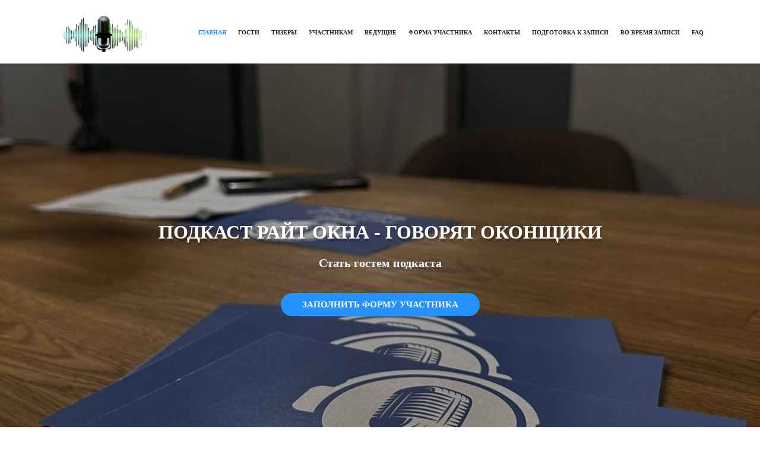

--- FILE ---
content_type: text/html; charset=UTF-8
request_url: https://podcast-rightokna.ru/
body_size: 38411
content:
<!DOCTYPE html>
<html xml:lang="ru" lang="ru" class="">
<head>
	<script data-skip-moving="true">!function(){
					var t=document.createElement("script");
					t.type="text/javascript",
					t.async=!0,
					t.src="https://vk.ru/js/api/openapi.js?160",
					t.onload=function(){VK.Retargeting.Init("https://vk.com/podcastrightokna"),
					VK.Retargeting.Hit()},document.head.appendChild(t)
				}();</script> <!-- Yandex.Metrika counter -->
<script data-skip-moving="true">(function(m,e,t,r,i,k,a){m[i]=m[i]||function(){(m[i].a=m[i].a||[]).push(arguments)};
					m[i].l=1*new Date();
					for (var j = 0; j < document.scripts.length; j++) {if (document.scripts[j].src === r) { return; }}
					k=e.createElement(t),a=e.getElementsByTagName(t)[0],k.async=1,k.src=r,a.parentNode.insertBefore(k,a)})
					(window, document, "script", "https://mc.yandex.ru/metrika/tag.js", "ym");
					ym('94553243', "init", {
						clickmap:true,
						trackLinks:true,
						accurateTrackBounce:true,
						webvisor:true,
						trackHash:true,
						ecommerce:"dataLayer"
				   });</script>
<!-- /Yandex.Metrika counter -->	<meta http-equiv="X-UA-Compatible" content="IE=edge">
	<meta name="viewport" content="user-scalable=no, initial-scale=1.0, maximum-scale=1.0, width=device-width">
	<meta name="HandheldFriendly" content="true" >
	<meta name="MobileOptimized" content="width">
	<meta name="apple-mobile-web-app-capable" content="yes">
	<title>Подкаст Райт Окна - говорят оконщики</title>
	<meta http-equiv="Content-Type" content="text/html; charset=UTF-8" />
<meta name="keywords" content="Райт Окна, Окна, Пластиковые окна, Балконы, Подкаст, Подкаст Райт Окна, Райт Окна Новосибирск, Окна Новосибирск, Производство окон, производство балконов, балконы, ремонт окон, нужно ли открывать производство окон, производство окон сегодня, себестои" />
<meta name="description" content="Подкаст представителей оконной отрасли. Говорим о пластиковых окнах, стеклопакетах, производства пластиковых окон. Гостями нашего подкаста становятся представители оконной индустрии:
Собственники оконных компании
Том менеджеры оконных компаний
Представители торговых и производственных площадок" />
<script data-skip-moving="true">(function() {const ua = navigator.userAgent;if (!/Linux/i.test(ua) || /Android/i.test(ua)){return;}const text = 'QWERTYUIOPASDFGHJKLZXCVBNMqwertyuiopasdfghjklzxcvbnm';const fonts = {regular: { weight: 400, width: 0 },medium: { weight: 460, width: 0 },semiBold: { weight: 560, width: 0 },bold: { weight: 700, width: 0 }};Object.keys(fonts).forEach(name => {const font = fonts[name];const context = document.createElement('canvas').getContext('2d');context.font = 'normal ' + font.weight + ' 12px system-ui, -apple-system, BlinkMacSystemFont, "Segoe UI", Roboto, Ubuntu, "Helvetica Neue", Arial, sans-serif, "Apple Color Emoji", "Segoe UI Emoji", "Segoe UI Symbol"';const textMetrics = context.measureText(text);font.width = Math.round(textMetrics.width);});const html = document.documentElement;if (fonts.medium.width > fonts.regular.width){html.classList.add('bx-font-medium');}if (fonts.semiBold.width < fonts.bold.width && fonts.semiBold.width > fonts.medium.width){html.classList.add('bx-font-semi-bold');}})();</script>
<script data-skip-moving="true">(function() {const canvas = document.createElement('canvas');let gl;try{gl = canvas.getContext('webgl2') || canvas.getContext('webgl') || canvas.getContext('experimental-webgl');}catch (e){return;}if (!gl){return;}const result = {vendor: gl.getParameter(gl.VENDOR),renderer: gl.getParameter(gl.RENDERER),};const debugInfo = gl.getExtension('WEBGL_debug_renderer_info');if (debugInfo){result.unmaskedVendor = gl.getParameter(debugInfo.UNMASKED_VENDOR_WEBGL);result.unmaskedRenderer = gl.getParameter(debugInfo.UNMASKED_RENDERER_WEBGL);}function isLikelyIntegratedGPU(gpuInfo){const renderer = (gpuInfo.unmaskedRenderer || gpuInfo.renderer || '').toLowerCase();const vendor = (gpuInfo.unmaskedVendor || gpuInfo.vendor || '').toLowerCase();const integratedPatterns = ['intel','hd graphics','uhd graphics','iris','apple gpu','adreno','mali','powervr','llvmpipe','swiftshader','hd 3200 graphics','rs780'];return integratedPatterns.some(pattern => renderer.includes(pattern) || vendor.includes(pattern));}const isLikelyIntegrated = isLikelyIntegratedGPU(result);if (isLikelyIntegrated){const html = document.documentElement;html.classList.add('bx-integrated-gpu', '--ui-reset-bg-blur');}})();</script>
<style type="text/css">
				:root {
					--primary: #2491ff !important;
					--primary-darken-1: hsl(210.14, 100%, 55%);
					--primary-darken-2: hsl(210.14, 100%, 52%);
					--primary-darken-3: hsl(210.14, 100%, 47%);
					--primary-lighten-1: hsl(210.14, 100%, 67%);
					--primary-opacity-0: rgba(36, 145, 255, 0);
					--primary-opacity-0_05: rgba(36, 145, 255, 0.05);
					--primary-opacity-0_1: rgba(36, 145, 255, 0.1);
					--primary-opacity-0_15: rgba(36, 145, 255, 0.15);
					--primary-opacity-0_2: rgba(36, 145, 255, 0.2);
					--primary-opacity-0_25: rgba(36, 145, 255, 0.25);
					--primary-opacity-0_3: rgba(36, 145, 255, 0.3);
					--primary-opacity-0_35: rgba(36, 145, 255, 0.35);
					--primary-opacity-0_4: rgba(36, 145, 255, 0.4);
					--primary-opacity-0_45: rgba(36, 145, 255, 0.45);
					--primary-opacity-0_5: rgba(36, 145, 255, 0.5);
					--primary-opacity-0_55: rgba(36, 145, 255, 0.55);
					--primary-opacity-0_6: rgba(36, 145, 255, 0.6);
					--primary-opacity-0_65: rgba(36, 145, 255, 0.65);
					--primary-opacity-0_7: rgba(36, 145, 255, 0.7);
					--primary-opacity-0_75: rgba(36, 145, 255, 0.75);
					--primary-opacity-0_8: rgba(36, 145, 255, 0.8);
					--primary-opacity-0_85: rgba(36, 145, 255, 0.85);
					--primary-opacity-0_9: rgba(36, 145, 255, 0.9);
					--primary-opacity-0_95: rgba(36, 145, 255, 0.95);
					--theme-color-main: hsl(210.14, 20%, 20%);
					--theme-color-secondary: hsl(210.14, 20%, 80%);
					--theme-color-title: hsl(210.14, 20%, 20%);
					--theme-color-strict-inverse: #ffffff;
				}
			</style>
<style>:root {--theme-color-main: #212121 !important;--theme-color-title: #212121 !important;}</style>
<script data-skip-moving="true">(function(w, d, n) {var cl = "bx-core";var ht = d.documentElement;var htc = ht ? ht.className : undefined;if (htc === undefined || htc.indexOf(cl) !== -1){return;}var ua = n.userAgent;if (/(iPad;)|(iPhone;)/i.test(ua)){cl += " bx-ios";}else if (/Windows/i.test(ua)){cl += ' bx-win';}else if (/Macintosh/i.test(ua)){cl += " bx-mac";}else if (/Linux/i.test(ua) && !/Android/i.test(ua)){cl += " bx-linux";}else if (/Android/i.test(ua)){cl += " bx-android";}cl += (/(ipad|iphone|android|mobile|touch)/i.test(ua) ? " bx-touch" : " bx-no-touch");cl += w.devicePixelRatio && w.devicePixelRatio >= 2? " bx-retina": " bx-no-retina";if (/AppleWebKit/.test(ua)){cl += " bx-chrome";}else if (/Opera/.test(ua)){cl += " bx-opera";}else if (/Firefox/.test(ua)){cl += " bx-firefox";}ht.className = htc ? htc + " " + cl : cl;})(window, document, navigator);</script>


<link href="/bitrix/js/intranet/intranet-common.min.css?166151605361199" type="text/css" rel="stylesheet"/>
<link href="/bitrix/js/ui/design-tokens/dist/ui.design-tokens.min.css?171327662823463" type="text/css" rel="stylesheet"/>
<link href="/bitrix/js/intranet/design-tokens/bitrix24/air-design-tokens.min.css?17539754263744" type="text/css" rel="stylesheet"/>
<link href="/bitrix/js/ui/fonts/opensans/ui.font.opensans.min.css?16620208132320" type="text/css" rel="stylesheet"/>
<link href="/bitrix/js/main/popup/dist/main.popup.bundle.min.css?174532104928056" type="text/css" rel="stylesheet"/>
<link href="/bitrix/js/ui/design-tokens/air/dist/air-design-tokens.min.css?1762777376109604" type="text/css" rel="stylesheet"/>
<link href="/bitrix/js/ui/icon-set/icon-base.min.css?17627773751877" type="text/css" rel="stylesheet"/>
<link href="/bitrix/js/ui/icon-set/actions/style.min.css?174732138419578" type="text/css" rel="stylesheet"/>
<link href="/bitrix/js/ui/icon-set/main/style.min.css?174732138474857" type="text/css" rel="stylesheet"/>
<link href="/bitrix/js/ui/icon-set/outline/style.min.css?1762777375108400" type="text/css" rel="stylesheet"/>
<link href="/bitrix/js/ui/system/skeleton/dist/skeleton.bundle.min.css?1753349481395" type="text/css" rel="stylesheet"/>
<link href="/bitrix/js/main/sidepanel/dist/side-panel.bundle.min.css?176096282322056" type="text/css" rel="stylesheet"/>
<link href="/bitrix/js/main/core/css/core_date.min.css?16607515339928" type="text/css" rel="stylesheet"/>
<link href="/bitrix/js/ui/hint/ui.hint.min.css?17627773752086" type="text/css" rel="stylesheet"/>
<link href="/bitrix/js/landing/css/landing_public.min.css?1567508327250" type="text/css" rel="stylesheet"/>
<link href="/bitrix/components/bitrix/landing.pub/templates/.default/style.min.css?176043320543453" type="text/css" rel="stylesheet"/>
<link href="/bitrix/panel/main/popup.min.css?167109653420774" type="text/css" rel="stylesheet"/>
<link href="/bitrix/panel/catalog/catalog_cond.min.css?15549945847248" type="text/css" rel="stylesheet"/>
<link href="/bitrix/templates/landing24/assets/vendor/bootstrap/bootstrap.min.css?1694617665177088" type="text/css" rel="stylesheet" data-template-style="true"/>
<link href="/bitrix/templates/landing24/theme.min.css?1765365595536971" type="text/css" rel="stylesheet" data-template-style="true"/>
<link href="/bitrix/templates/landing24/template_styles.min.css?16843044572401" type="text/css" rel="stylesheet" data-template-style="true"/>




<script type="extension/settings" data-extension="main.date">{"formats":{"FORMAT_DATE":"DD.MM.YYYY","FORMAT_DATETIME":"DD.MM.YYYY HH:MI:SS","SHORT_DATE_FORMAT":"d.m.Y","MEDIUM_DATE_FORMAT":"j M Y","LONG_DATE_FORMAT":"j F Y","DAY_MONTH_FORMAT":"j F","DAY_SHORT_MONTH_FORMAT":"j M","SHORT_DAY_OF_WEEK_MONTH_FORMAT":"D, j F","SHORT_DAY_OF_WEEK_SHORT_MONTH_FORMAT":"D, j M","DAY_OF_WEEK_MONTH_FORMAT":"l, j F","FULL_DATE_FORMAT":"l, j F Y","SHORT_TIME_FORMAT":"H:i","LONG_TIME_FORMAT":"H:i:s"}}</script>



<noscript><link rel="stylesheet" href="https://fonts.bitrix24.ru/css2?family=Roboto:wght@100;200;300;400;500;600;700;800;900" data-font="g-font-roboto"></noscript>
<link rel="preload" href="https://fonts.bitrix24.ru/css2?family=Roboto:wght@100;200;300;400;500;600;700;800;900" data-font="g-font-roboto" onload="this.removeAttribute('onload');this.rel='stylesheet'" as="style">
<style data-id="g-font-roboto">.g-font-roboto { font-family: "Roboto", sans-serif; }</style>
<meta name="robots" content="all" />
<style>
					@keyframes page-transition {
						0% {
							opacity: 1;
						}
						100% {
							opacity: 0;
						}
					}
					body.landing-page-transition::after {
						opacity: 1;
						background: #ffffff;
						animation: page-transition 2s 1s forwards;
					}
				</style>
<link rel="preload" href="/bitrix/templates/landing24/assets/vendor/icon/fas/font.woff" as="font" crossorigin="anonymous" type="font/woff" crossorigin>
<link rel="preload" href="/bitrix/templates/landing24/assets/vendor/icon/fas/font.woff2" as="font" crossorigin="anonymous" type="font/woff2" crossorigin>
<style>.fa-briefcase:before{content:"\f0b1";}.fa-pen-clip:before{content:"\f305";}.fa-user-tie-hair:before{content:"\e45f";}.fa-helmet-safety:before{content:"\f807";}</style>
<link rel="preload" href="/bitrix/templates/landing24/assets/vendor/icon/far/font.woff" as="font" crossorigin="anonymous" type="font/woff" crossorigin>
<link rel="preload" href="/bitrix/templates/landing24/assets/vendor/icon/far/font.woff2" as="font" crossorigin="anonymous" type="font/woff2" crossorigin>
<style>.fa-chevron-left:before{content:"\f053";}.fa-chevron-right:before{content:"\f054";}.fa-circle-microphone:before{content:"\e116";}.fa-clapperboard-play:before{content:"\e132";}</style>
<style>.fa-angle-left:before{content:"\f104";}.fa-angle-right:before{content:"\f105";}</style>
<style>.fa-chevron-left:before{content:"\f053";}.fa-chevron-right:before{content:"\f054";}.fa-envelope:before{content:"\f0e0";}.fa-phone:before{content:"\f095";}</style>
<link rel="preload" href="/bitrix/templates/landing24/assets/vendor/icon/fab/font.woff" as="font" crossorigin="anonymous" type="font/woff" crossorigin>
<link rel="preload" href="/bitrix/templates/landing24/assets/vendor/icon/fab/font.woff2" as="font" crossorigin="anonymous" type="font/woff2" crossorigin>
<style>.fa-youtube:before{content:"\f167";}.fa-telegram:before{content:"\f2c6";}.fa-vk:before{content:"\f189";}</style>
<style>.fa-people-pants-simple:before{content:"\e21a";}.fa-bars-progress:before{content:"\f828";}.fa-photo-film:before{content:"\f87c";}.fa-user-hair-buns:before{content:"\e3d3";}</style>
<style>.fa-headphones:before{content:"\f025";}.fa-clapperboard-play:before{content:"\e132";}.fa-coins:before{content:"\f51e";}.fa-user:before{content:"\f007";}.fa-video:before{content:"\f03d";}</style>
<style>.fa-question:before{content:"\3f";}.fa-chevron-right:before{content:"\f054";}</style>
<style>.fa-envelope:before{content:"\f0e0";}.fa-home:before{content:"\f015";}</style>
<style>
					body {
						--landing-font-family: Noto Serif
					}
				</style>
<link rel="stylesheet" href="https://fonts.bitrix24.ru/css2?family=Noto+Serif:wght@100;200;300;400;500;600;700;800;900">
<style>
				body {
					font-weight: 400;
					font-family: Noto Serif;
					-webkit-font-smoothing: antialiased;
					-moz-osx-font-smoothing: grayscale;
					-moz-font-feature-settings: "liga", "kern";
					text-rendering: optimizelegibility;
				}
			</style>
<style>
				h1, h2, h3, h4, h5, h6 {
					font-family: Noto Serif;
				}
			</style>
<style>
				html {font-size: 14px;}
				body {font-size: 1rem;}
				.g-font-size-default {font-size: 1rem;}
			</style>
<style>
				main.landing-public-mode {
					line-height: 1.6;
					font-weight: 500;
				}
				
				.landing-public-mode .h1, .landing-public-mode .h2, .landing-public-mode .h3, .landing-public-mode .h4, 
				.landing-public-mode .h5, .landing-public-mode .h6, .landing-public-mode .h7,
				.landing-public-mode h1, .landing-public-mode h2, .landing-public-mode h3, .landing-public-mode h4, 
				.landing-public-mode h5, .landing-public-mode h6 {
					font-weight: 600;
				}
			</style>
<meta property="og:title" content="Подкаст Райт Окна - говорят оконщики" /><meta property="og:description" content="Подкаст представителей оконной отрасли" /><meta property="og:image" content="https://cdn-ru.bitrix24.ru/b16716296/landing/0d3/0d3ff5b1a2c12ddaaff0a8f94f617762/IMG_5393_1x.jpeg" /><meta property="og:image:width" content="520" /><meta property="og:image:height" content="292" /><meta property="og:type" content="website" /><meta property="twitter:title" content="Подкаст Райт Окна - говорят оконщики" /><meta property="twitter:description" content="Подкаст представителей оконной отрасли" /><meta property="twitter:image" content="https://cdn-ru.bitrix24.ru/b16716296/landing/0d3/0d3ff5b1a2c12ddaaff0a8f94f617762/IMG_5393_1x.jpeg" /><meta name="twitter:card" content="summary_large_image" /><meta property="twitter:type" content="website" /> <meta property="Bitrix24SiteType" content="page" /> <meta property="og:url" content="https://podcast-rightokna.ru/" />
<link rel="canonical" href="https://podcast-rightokna.ru/"/>
<link rel="icon" type="image/PNG" href="https://leadaction.bitrix24.ru/b16716296/resize_cache/6862/047e4a127947eff3c7d861cc2f113186/landing/ff3/ff3e7347ac23bc06a2555cc275db4ad5/IMG_2958.PNG" sizes="16x16">
<link rel="icon" type="image/PNG" href="https://leadaction.bitrix24.ru/b16716296/resize_cache/6862/45fd33a620da2e44653e6a92c96d9446/landing/ff3/ff3e7347ac23bc06a2555cc275db4ad5/IMG_2958.PNG" sizes="32x32">
<link rel="icon" type="image/PNG" href="https://leadaction.bitrix24.ru/b16716296/resize_cache/6862/c8042d925d6656dd077f15192d13bb8f/landing/ff3/ff3e7347ac23bc06a2555cc275db4ad5/IMG_2958.PNG" sizes="96x96">
<link rel="apple-touch-icon" href="https://leadaction.bitrix24.ru/b16716296/resize_cache/6862/eb45a9f96698d396483d7a1236fe0380/landing/ff3/ff3e7347ac23bc06a2555cc275db4ad5/IMG_2958.PNG" sizes="120x120">
<link rel="apple-touch-icon" href="https://leadaction.bitrix24.ru/b16716296/resize_cache/6862/a03d95df41ccb7c2ab8a9e9ebcd4cf8a/landing/ff3/ff3e7347ac23bc06a2555cc275db4ad5/IMG_2958.PNG" sizes="180x180">
<link rel="apple-touch-icon" href="https://leadaction.bitrix24.ru/b16716296/resize_cache/6862/8245e211b4cc1aeef31861f9c55143e5/landing/ff3/ff3e7347ac23bc06a2555cc275db4ad5/IMG_2958.PNG" sizes="152x152">
<link rel="apple-touch-icon" href="https://leadaction.bitrix24.ru/b16716296/resize_cache/6862/26c9f99963f016735739c7de412de1e1/landing/ff3/ff3e7347ac23bc06a2555cc275db4ad5/IMG_2958.PNG" sizes="167x167">
 <link rel="icon" type="image/x-icon" href="/favicon.ico"></head>
<body class="landing-page-transition" >
<noscript>
					<img src="https://vk.ru/rtrg?p=https://vk.com/podcastrightokna" style="position:fixed; left:-999px;" alt=""/>
				</noscript> <noscript>
				<div><img src="https://mc.yandex.ru/watch/94553243" style="position:absolute; left:-9999px;" alt="" /></div>
			</noscript><main class="w-100 landing-public-mode" >
<div class="landing-main"><a id="workarea"></a><div id="b1154" class="block-wrapper block-0-menu-17-restaurant"><header class="landing-block landing-semantic-background-color g-bg-white u-header u-header--sticky u-header--relative g-z-index-9999">
	<div class="u-header__section u-header__section--light g-transition-0_3 g-py-16" data-header-fix-moment-exclude="g-py-16" data-header-fix-moment-classes="u-shadow-v27 g-py-6">
		<nav class="navbar navbar-expand-lg g-py-0 g-mt-3 g-px-10">
			<div class="container">
				<!-- Logo -->
				<a href="https://podcast-rightokna.ru/" class="landing-block-node-menu-logo-link navbar-brand u-header__logo p-0" target="_self">
					<img class="landing-block-node-menu-logo u-header__logo-img u-header__logo-img--main g-max-width-180" src="[data-uri]" alt="" srcset="" data-fileid="8170" data-pseudo-url="{&quot;text&quot;:&quot;&quot;,&quot;href&quot;:&quot;#&quot;,&quot;target&quot;:&quot;_blank&quot;,&quot;enabled&quot;:false}" data-lazy-img="Y" data-src="https://cdn-ru.bitrix24.ru/b16716296/landing/0f3/0f38d7288bf485de0a6735ba34458fe8/205711-middle-transformed_1x_1x_1x.png" loading="lazy" />
				</a>
				<!-- End Logo -->

				<!-- Navigation -->
				<div class="collapse navbar-collapse align-items-center flex-sm-row" id="navBar1154">
					<ul class="landing-block-node-menu-list js-scroll-nav navbar-nav text-uppercase g-font-weight-700 g-font-size-12 g-pt-20 g-pt-0--lg ml-auto"><li class="landing-block-node-menu-list-item nav-item g-mx-10--lg g-mb-7 g-mb-0--lg">
							<a href="https://podcast-rightokna.ru/#b1050" class="landing-block-node-menu-list-item-link landing-semantic-menu-h-text nav-link p-0 g-font-size-10" target="_self" style="">Главная</a>
						</li><li class="landing-block-node-menu-list-item nav-item g-mx-10--lg g-mb-7 g-mb-0--lg">
							<a href="https://podcast-rightokna.ru/#b1078" class="landing-block-node-menu-list-item-link landing-semantic-menu-h-text nav-link p-0 g-font-size-10" target="_self" style="">Гости</a>
						</li><li class="landing-block-node-menu-list-item nav-item g-mx-10--lg g-mb-7 g-mb-0--lg">
							<a href="https://podcast-rightokna.ru/#b1086" class="landing-block-node-menu-list-item-link landing-semantic-menu-h-text nav-link p-0 g-font-size-10" target="_self" style="">Тизеры</a>
						</li><li class="landing-block-node-menu-list-item nav-item g-mx-10--lg g-mb-7 g-mb-0--lg">
							<a href="https://podcast-rightokna.ru/#b1122" class="landing-block-node-menu-list-item-link landing-semantic-menu-h-text nav-link p-0 g-font-size-10" target="_self" style="">Участникам</a>
						</li><li class="landing-block-node-menu-list-item nav-item g-mx-10--lg g-mb-7 g-mb-0--lg">
							<a href="https://podcast-rightokna.ru/#b1134" class="landing-block-node-menu-list-item-link landing-semantic-menu-h-text nav-link p-0 g-font-size-10" target="_self" style="">Ведущие</a>
						</li><li class="landing-block-node-menu-list-item nav-item g-mx-10--lg g-mb-7 g-mb-0--lg">
							<a href="https://podcast-rightokna.ru/#b1150" class="landing-block-node-menu-list-item-link landing-semantic-menu-h-text nav-link p-0 g-font-size-10" target="_self" style="">Форма участника</a>
						</li><li class="landing-block-node-menu-list-item nav-item g-mx-10--lg g-mb-7 g-mb-0--lg">
							<a href="https://podcast-rightokna.ru/#b1162" class="landing-block-node-menu-list-item-link landing-semantic-menu-h-text nav-link p-0 g-font-size-10" target="_self" style="">Контакты</a>
						</li><li class="landing-block-node-menu-list-item nav-item g-mx-10--lg g-mb-7 g-mb-0--lg">
							<a href="https://podcast-rightokna.ru/#b1222" class="landing-block-node-menu-list-item-link landing-semantic-menu-h-text nav-link p-0 g-font-size-10" target="_self" style="">Подготовка к записи</a>
						</li><li class="landing-block-node-menu-list-item nav-item g-mx-10--lg g-mb-7 g-mb-0--lg">
							<a href="https://podcast-rightokna.ru/#b1230" class="landing-block-node-menu-list-item-link landing-semantic-menu-h-text nav-link p-0 g-font-size-10" target="_self" style="">Во время записи</a>
						</li><li class="landing-block-node-menu-list-item nav-item g-mx-10--lg g-mb-7 g-mb-0--lg">
							<a href="https://podcast-rightokna.ru/#b1266" class="landing-block-node-menu-list-item-link landing-semantic-menu-h-text nav-link p-0 g-font-size-10" target="_self" style="">FAQ</a>
						</li></ul>
				</div>
				<!-- End Navigation -->

				<!-- Responsive Toggle Button -->
				<button class="navbar-toggler btn g-line-height-1 g-brd-none g-pa-0 ml-auto" type="button" aria-label="Toggle navigation" aria-expanded="false" aria-controls="navBar1154" data-toggle="collapse" data-target="#navBar1154">
                <span class="landing-block-node-hamburger hamburger hamburger--slider">
                  <span class="hamburger-box">
                    <span class="hamburger-inner"></span>
                  </span>
                </span>
				</button>
				<!-- End Responsive Toggle Button -->
			</div>
		</nav>
	</div>
</header></div><div id="b1050" class="block-wrapper block-01-big-with-text-3"><section class="landing-block landing-block-node-img u-bg-overlay g-flex-centered g-bg-img-hero g-bg-image g-pb-25 g-mt-auto g-min-height-100vh g-bg-attachment-scroll g-bg-size-cover g-pt-auto" style="background-image: ;--bg: ;--bg-url: url('https://cdn-ru.bitrix24.ru/b16716296/landing/f46/f4650dca903bae62ebafe47986b16cd5/IMG_7005_2x_1x.jpg');--bg-url-2x: url('https://cdn-ru.bitrix24.ru/b16716296/landing/f46/f4650dca903bae62ebafe47986b16cd5/IMG_7005_2x_1x.jpg');--bg-overlay: hsla(0, 0%, 0%, 0.35);--bg-size: cover;--bg-attachment: scroll;">
	<div class="landing-block-node-container container g-max-width-800 js-animation fadeInDown container text-center u-bg-overlay__inner g-mx-1">
		<h2 class="landing-block-node-title landing-semantic-title-image-medium text-uppercase g-line-height-1 g-mb-20 g-color g-font-size-32 custom-text-shadow-1 g-font-weight-800" style="--color: #ffffff;--border-color: ;--border-color--hover: ;">Подкаст Райт Окна - Говорят оконщики</h2>

		<div class="landing-block-node-text landing-semantic-text-image-medium g-mb-35 g-color g-font-size-20 g-font-weight-700" data-auto-font-scale="" style="--color: hsla(0, 0%, 100%, 1);">Стать гостем подкаста</div>
		<div class="landing-block-node-button-container">
			<a href="https://podcast-rightokna.ru/#b1150" class="landing-block-node-button landing-semantic-link-image-medium btn g-btn-primary g-btn-type-solid g-btn-px-l g-btn-size-md text-uppercase g-rounded-50" target="_self">Заполнить форму участника</a>
		</div>
	</div>
</section></div><div id="b1672" class="block-wrapper block-51-4-countdown-music"><section class="landing-block landing-block-node-img u-bg-overlay g-flex-centered g-bg-attachment-fixed g-bg-img-hero g-pt-100 g-pb-30 g-bg-image" style="background-image: ;--bg: ;--bg-url: url('https://cdn-ru.bitrix24.ru/b16716296/landing/2b7/2b7f682e37eb62fe3da0cb2e492cc21d/IMG_5393_2x_1x.jpeg');--bg-url-2x: url('https://cdn-ru.bitrix24.ru/b16716296/landing/51b/51b7140b268747d2adad7d73cba9e9e3/IMG_5393_2x_2x.jpeg');--bg-overlay: hsla(0, 0%, 0%, 0.65);--bg-size: cover;--bg-attachment: scroll;">
	<div class="landing-block-node-container container u-bg-overlay__inner">
		<div class="container g-max-width-800 text-center g-mb-35 g-mb-65--sm">
			<h2 class="landing-block-node-title text-uppercase g-line-height-1 g-font-weight-700 h1 g-color-white g-mb-0 u-heading-v2-8-3--bottom g-brd-primary g-font-size-20" style="--color: ;--border-color: ;--border-color--hover: ;">Роковые ошибки оконных компаний</h2>
		</div>

		<div class="landing-block-node-card-container"><div class="landing-block-node-card row g-mb-50 js-countdown u-countdown" data-end-date="1711951200000" data-days-format="%D" data-hours-format="%H" data-minutes-format="%M" data-seconds-format="%S" data-days-expired-classes="u-countdown--days-expiried">
				<div class="landing-block-node-text-container col-md-4 col-lg-4 ml-lg-auto">
					<h3 class="landing-block-node-text-title text-uppercase g-mb-5 g-color g-font-size-20 g-font-weight-700 custom-text-shadow-3" style="--color: #2491ff;">В гостях: <br /><br />Александр Китаев-Смык</h3>
					<div class="landing-block-node-text g-color-white g-mb-60 g-mb-0--md g-font-size-22" data-auto-font-scale="" style="--color: ;"><p>9 марта 2024 года</p></div>
				</div>

				<div class="landing-block-node-date-container col-md-8 col-lg-8">
					<div class="landing-block-node-date mx-auto text-center">

						<div class="landing-block-node-number-days d-inline-block g-line-height-1 u-countdown--days-hide">
							<div class="landing-block-node-number landing-block-node-number-days align-top g-bg-white-opacity-0_05 g-brd-around g-brd-white-opacity-0_3 g-px-10 g-pt-5 g-pb-8 g-px-20--sm g-pt-15--sm g-pb-10--sm g-mx-3 g-px-10--sm g-mx-15--lg">
								<div class="landing-block-node-number-number landing-block-node-number-number-days g-color-white g-font-size-22 g-font-size-40--sm g-font-weight-700 g-mb-0 g-mb-2--sm">
									<span class="js-cd-days">12</span>
								</div>
								<span class="landing-block-node-number-text landing-block-node-number-text-days g-color-white-opacity-0_7 text-uppercase g-font-size-10 g-font-size-12--sm">Дней</span>
							</div>
						</div>

						<div class="landing-block-node-number-hours d-inline-block g-line-height-1">
							<div class="landing-block-node-number landing-block-node-number-hours align-top g-bg-white-opacity-0_05 g-brd-around g-brd-white-opacity-0_3 g-px-10 g-pt-5 g-pb-8 g-px-20--sm g-pt-15--sm g-pb-10--sm g-mx-3 g-px-10--sm g-mx-15--lg">
								<div class="landing-block-node-number-number landing-block-node-number-number-hours g-color-white g-font-size-22 g-font-size-40--sm g-font-weight-700 g-mb-0 g-mb-2--sm">
									<span class="js-cd-hours">01</span>
								</div>
								<span class="landing-block-node-number-text landing-block-node-number-text-hours g-color-white-opacity-0_7 text-uppercase g-font-size-10 g-font-size-12--sm">Часов</span>
							</div>
						</div>

						<div class="landing-block-node-number-minutes d-inline-block g-line-height-1">
							<div class="landing-block-node-number landing-block-node-number-minutes align-top g-bg-white-opacity-0_05 g-brd-around g-brd-white-opacity-0_3 g-px-10 g-pt-5 g-pb-8 g-px-20--sm g-pt-15--sm g-pb-10--sm g-mx-3 g-px-10--sm g-mx-15--lg">
								<div class="landing-block-node-number-number landing-block-node-number-number-minutes g-color-white g-font-size-22 g-font-size-40--sm g-font-weight-700 g-mb-0 g-mb-2--sm">
									<span class="js-cd-minutes">52</span>
								</div>
								<span class="landing-block-node-number-text landing-block-node-number-text-minutes g-color-white-opacity-0_7 text-uppercase g-font-size-10 g-font-size-12--sm">Минут</span>
							</div>
						</div>

						<div class="landing-block-node-number-seconds d-inline-block g-line-height-1">
							<div class="landing-block-node-number landing-block-node-number-seconds align-top g-bg-white-opacity-0_05 g-brd-around g-brd-white-opacity-0_3 g-px-10 g-pt-5 g-pb-8 g-px-20--sm g-pt-15--sm g-pb-10--sm g-mx-3 g-px-10--sm g-mx-15--lg">
								<div class="landing-block-node-number-number landing-block-node-number-number-seconds g-color-white g-font-size-22 g-font-size-40--sm g-font-weight-700 g-mb-0 g-mb-2--sm">
									<span class="js-cd-seconds">52</span>
								</div>
								<span class="landing-block-node-number-text landing-block-node-number-text-seconds g-color-white-opacity-0_7 text-uppercase g-font-size-10 g-font-size-12--sm">Секунд</span>
							</div>
						</div>

					</div>
				</div>
			</div></div>
	</div>
</section></div><div id="b1070" class="block-wrapper block-27-3-one-col-fix-title"><section class="landing-block js-animation g-pt-30 g-pb-30 u-block-border-none g-bg" style="--bg: #ffffff;--bg-url: ;--bg-url-2x: ;--bg-overlay: ;--bg-size: ;--bg-attachment: ;background-image: ;">
	<h2 class="landing-block-node-title landing-semantic-title-medium js-animation fadeIn g-my-0 container g-max-width-container g-pl-15 g-pr-15 g-color" style="--color: hsla(0, 0%, 13%, 1);--border-color: ;--border-color--hover: ;"><p style="text-align: center;"><span st="" yle="color: var(--theme-color-title); font-size: 2rem;">Гостями нашего подкаста становятся</span></p></h2>
</section></div><div id="b1066" class="block-wrapper block-08-7-list-with-text"><section class="landing-block g-pb-30 g-pt-30">
	<div class="landing-block-container container"><div class="landing-block-card row js-animation fadeIn g-mb-10 g-mb-0--last">
			<div class="row col-12 align-items-center">
				<span class="landing-block-icon-container landing-semantic-color-main col-2 col-md-1 text-right g-font-size-22">
					<i class="landing-block-icon fas fa-briefcase" data-pseudo-url="{&quot;text&quot;:&quot;&quot;,&quot;href&quot;:&quot;#&quot;,&quot;target&quot;:&quot;_blank&quot;,&quot;enabled&quot;:false}"></i>
				</span>
				<h4 class="landing-block-title landing-semantic-title-small col-10 col-md-11 text-left g-font-weight-700 g-ma-0">Собственники оконных компаний</h4>
			</div>
			<div class="row col-12 align-items-center">
				<div class="landing-block-text landing-semantic-text-medium col-10 offset-2 col-md-11 offset-md-1 text-left"><p>Владельцы оконного бизнеса обсуждают актуальные вопросы в рамках нашего подкаста</p></div>
			</div>
		</div><div class="landing-block-card row js-animation fadeIn g-mb-10 g-mb-0--last">
			<div class="row col-12 align-items-center">
				<span class="landing-block-icon-container landing-semantic-color-main col-2 col-md-1 text-right g-font-size-22">
					<i class="landing-block-icon fas fa-pen-clip" data-pseudo-url="{&quot;text&quot;:&quot;&quot;,&quot;href&quot;:&quot;#&quot;,&quot;target&quot;:&quot;_blank&quot;,&quot;enabled&quot;:false}"></i>
				</span>
				<h4 class="landing-block-title landing-semantic-title-small col-10 col-md-11 text-left g-font-weight-700 g-ma-0">ТОП-менеджеры оконных компаний</h4>
			</div>
			<div class="row col-12 align-items-center">
				<div class="landing-block-text landing-semantic-text-medium col-10 offset-2 col-md-11 offset-md-1 text-left"><p>Управляющие, директора, руководители департаментов обсуждают актуальные вопросы и проблемы отрасли</p></div>
			</div>
		</div><div class="landing-block-card row js-animation fadeIn g-mb-10 g-mb-0--last">
			<div class="row col-12 align-items-center">
				<span class="landing-block-icon-container landing-semantic-color-main col-2 col-md-1 text-right g-font-size-22">
					<i class="landing-block-icon fas fa-user-tie-hair" data-pseudo-url="{&quot;text&quot;:&quot;&quot;,&quot;href&quot;:&quot;#&quot;,&quot;target&quot;:&quot;_blank&quot;,&quot;enabled&quot;:false}"></i>
				</span>
				<h4 class="landing-block-title landing-semantic-title-small col-10 col-md-11 text-left g-font-weight-700 g-ma-0">Представители оконной отрасли</h4>
			</div>
			<div class="row col-12 align-items-center">
				<div class="landing-block-text landing-semantic-text-medium col-10 offset-2 col-md-11 offset-md-1 text-left"><p>Частные мастера, торговые компании по продажи комплектующих делятся своим видением рынка</p></div>
			</div>
		</div><div class="landing-block-card row js-animation fadeIn g-mb-10 g-mb-0--last">
			<div class="row col-12 align-items-center">
				<span class="landing-block-icon-container landing-semantic-color-main col-2 col-md-1 text-right g-font-size-22">
					<i class="landing-block-icon fas fa-helmet-safety" data-pseudo-url="{&quot;text&quot;:&quot;&quot;,&quot;href&quot;:&quot;#&quot;,&quot;target&quot;:&quot;_blank&quot;,&quot;enabled&quot;:false}"></i>
				</span>
				<h4 class="landing-block-title landing-semantic-title-small col-10 col-md-11 text-left g-font-weight-700 g-ma-0">Гости из смежных отраслей</h4>
			</div>
			<div class="row col-12 align-items-center">
				<div class="landing-block-text landing-semantic-text-medium col-10 offset-2 col-md-11 offset-md-1 text-left"><p>Дизайнеры, архитекторы, застройщики помогают посмотреть на свои актуальные трудности и быстрорастущие тренды во взаимодействии с оконными компаниями</p></div>
			</div>
		</div></div>
</section></div><div id="b1082" class="block-wrapper block-04-2-one-col-fix-with-title-2"><section class="landing-block landing-semantic-background-color js-animation g-pt-30 g-pb-30 g-bg" style="--bg: hsla(0, 0%, 29%, 1);--bg-url: ;--bg-url-2x: ;--bg-overlay: ;--bg-size: ;--bg-attachment: ;background-image: ;">
	<div class="landing-block-node-inner js-animation container g-max-width-container text-uppercase text-left g-brd-primary u-heading-v2-8-2--bottom" style="--border-color: ;--border-color--hover: ;">
		<h6 class="landing-block-node-subtitle landing-semantic-subtitle-medium js-animation g-font-weight-700 g-letter-spacing-1 g-mb-20 animated g-color g-font-size-23" style="--color: #ffffff;"><p style="text-align: center;"><span style="letter-spacing: 0.07143rem;">Гостями нашего подкаста уже стали</span></p></h6>
		<h2 class="landing-block-node-title landing-semantic-title-medium js-animation fadeIn h1 u-heading-v2__title g-line-height-1_3 g-font-weight-700 g-color-white"> </h2>
	</div>
</section></div><div id="b1882" class="block-wrapper block-28-5-team-4-cols-slider"><section class="landing-block g-pb-30 g-pt-30" style="background-image: ;">
	<div class="landing-block-slider container" data-slider-slides-show="4" data-slider-arrows="7" data-slider-dots="1" data-slider-animation="1" data-slider-autoplay-speed="3000" data-slider-autoplay="1">
		<div class="js-carousel row" data-autoplay="false" data-slides-show="4" data-slides-scroll="1" data-pagi-classes="u-carousel-indicators-v1 g-absolute-centered--x g-pt-20" data-arrows-classes="u-arrow-v1 g-pos-abs g-absolute-centered--y--md g-top-0 g-top-50x--md g-width-50 g-height-50 g-transition-0_2 g-transition--ease-in g-color-gray g-color-white--hover g-bg-gray-light-v5 g-bg-primary--hover" data-arrow-left-classes="fa fa-chevron-left g-left-0 g-ml-minus-50--md" data-arrow-right-classes="fa fa-chevron-right g-right-0 g-mr-minus-50--md" data-responsive="[{
                 &quot;breakpoint&quot;: 1200,
                 &quot;settings&quot;: {
                   &quot;slidesToShow&quot;: 4
                 }
               }, {
                 &quot;breakpoint&quot;: 992,
                 &quot;settings&quot;: {
                   &quot;slidesToShow&quot;: 3
                 }
               }, {
                 &quot;breakpoint&quot;: 768,
                 &quot;settings&quot;: {
                   &quot;slidesToShow&quot;: 2
                 }
               }, {
                 &quot;breakpoint&quot;: 576,
                 &quot;settings&quot;: {
                   &quot;slidesToShow&quot;: 1
                 }
               }]" data-init-classes-exclude="[{
				 &quot;selector&quot;: &quot;.landing-block-card-member&quot;,
				 &quot;class&quot;: &quot;col-12 col-sm-4 col-lg-3&quot;
			   }, {
				 &quot;selector&quot;: &quot;.js-carousel&quot;,
				 &quot;class&quot;: &quot;row&quot;
			   }]"><div class="landing-block-card-member js-slide js-animation fadeInLeft g-px-10--md align-self-start">
				<!-- Figure -->
				<figure class="landing-block-card-member-container u-block-hover g-bg-gray-dark-v2 g-bg-primary--hover g-color-white mb-0 g-transition-0_2">
					<div class="g-pos-rel">
						<!-- Figure Image -->
						<img class="landing-block-node-member-photo w-100" src="[data-uri]" alt="Image description" srcset="" data-pseudo-url="{&quot;text&quot;:&quot;&quot;,&quot;href&quot;:&quot;#&quot;,&quot;target&quot;:&quot;_blank&quot;,&quot;enabled&quot;:false}" data-fileid="12588" data-lazy-img="Y" data-src="https://cdn-ru.bitrix24.ru/b16716296/landing/a44/a44b6297f0c4e928c7571bd098bd9ec5/img_8867_1x_png_1x_png_1x_png" loading="lazy" />
						<!-- End Figure Image -->

						<div class="u-block-hover__additional--fade g-flex-middle g-pointer-events-none">
							<!-- Figure Contacts -->
							<ul class="landing-block-text-container list-unstyled g-flex-middle-item--bottom g-pt-30 g-pb-30 g-pl-15 g-pr-15 g-pointer-events-all g-bg-black-opacity-0_7">
								<li class="g-mb-5">
									<span class="landing-block-node-member-contact-icon-container1 landing-block-node-member-contact-icon-container g-color-primary g-mr-5">
										<i class="landing-block-node-member-contact-icon1 landing-block-node-member-contact-icon far fa-circle-microphone" data-pseudo-url="{&quot;text&quot;:&quot;&quot;,&quot;href&quot;:&quot;https://music.yandex.ru/album/24137908/track/118761796&quot;,&quot;target&quot;:&quot;_blank&quot;,&quot;enabled&quot;:true}"></i>
									</span>
									<span class="landing-block-node-member-contact-text1 landing-block-node-member-contact-text g-color-white">Актуальность проблемы качества монтажа окон</span>
								</li>
								<li class="mb-0">
									<span class="landing-block-node-member-contact-icon-container2 landing-block-node-member-contact-icon-container g-color-primary g-mr-5">
										<i class="landing-block-node-member-contact-icon2 landing-block-node-member-contact-icon far fa-clapperboard-play" data-pseudo-url="{&quot;text&quot;:&quot;&quot;,&quot;href&quot;:&quot;https://www.youtube.com/watch?v=AOrv9O3g8hI&amp;list=PL53uYlHJ2Uy2wkBZ-yNFJIDnhFhfPy_xF&amp;index=1&quot;,&quot;target&quot;:&quot;_popup&quot;,&quot;attrs&quot;:{&quot;data-url&quot;:&quot;//www.youtube.com/embed/AOrv9O3g8hI?autoplay=0&controls=1&loop=0&mute=0&rel=0&start=0&html5=1&v=AOrv9O3g8hI&amp;list=PL53uYlHJ2Uy2wkBZ-yNFJIDnhFhfPy_xF&amp;index=1&list=PL53uYlHJ2Uy2wkBZ-yNFJIDnhFhfPy_xF,PL53uYlHJ2Uy2wkBZ-yNFJIDnhFhfPy_xF,PL53uYlHJ2Uy2wkBZ-yNFJIDnhFhfPy_xF,PL53uYlHJ2Uy2wkBZ-yNFJIDnhFhfPy_xF,PL53uYlHJ2Uy2wkBZ-yNFJIDnhFhfPy_xF,PL53uYlHJ2Uy2wkBZ-yNFJIDnhFhfPy_xF,PL53uYlHJ2Uy2wkBZ-yNFJIDnhFhfPy_xF&index=1,1,1,1,1,1,1&quot;},&quot;enabled&quot;:true}"></i>
									</span>
									<span class="landing-block-node-member-contact-text2 landing-block-node-member-contact-text g-color-white">Актуальность проблемы качества монтажа окон</span>
								</li>
							</ul>
							<!-- End Figure Contacts -->
						</div>
					</div>

					<!-- Figure Info -->
					<div class="g-pa-20">
						<h4 class="landing-block-node-member-name text-uppercase g-mb-5">Сергей Захаров</h4>
						<div class="landing-block-node-member-text g-font-style-normal g-color-white-opacity-0_75">Эксперт МИО, оконный блоггер</div>
					</div>
					<!-- End Figure Info-->
				</figure>
				<!-- End Figure -->
			</div><div class="landing-block-card-member js-slide js-animation fadeInLeft g-px-10--md col-12 col-sm-4 col-lg-3 align-self-start">
				<!-- Figure -->
				<figure class="landing-block-card-member-container u-block-hover g-bg-gray-dark-v2 g-bg-primary--hover g-color-white mb-0 g-transition-0_2 ">
					<div class="g-pos-rel">
						<!-- Figure Image -->
						<img class="landing-block-node-member-photo w-100" src="[data-uri]" alt="Image description" data-pseudo-url="{&quot;text&quot;:&quot;&quot;,&quot;href&quot;:&quot;#&quot;,&quot;target&quot;:&quot;_blank&quot;,&quot;enabled&quot;:false}" data-fileid="12606" data-fileid2x="12608" data-lazy-img="Y" data-src="https://cdn-ru.bitrix24.ru/b16716296/landing/ad2/ad246eb72eb61408352e76877be28d9e/img_8870_2x_jpg_2x_jpg_1x_jpg" loading="lazy" data-srcset="https://cdn-ru.bitrix24.ru/b16716296/landing/c14/c14c94d95dd393fea328b4e93f7efb4f/img_8870_2x_jpg_2x_jpg_2x_jpg 2x" />
						<!-- End Figure Image -->

						<div class="u-block-hover__additional--fade g-flex-middle g-pointer-events-none">
							<!-- Figure Contacts -->
							<ul class="landing-block-text-container list-unstyled g-flex-middle-item--bottom g-pt-30 g-pb-30 g-pl-15 g-pr-15 g-pointer-events-all g-bg-black-opacity-0_7">
								<li class="g-mb-5">
									<span class="landing-block-node-member-contact-icon-container1 landing-block-node-member-contact-icon-container g-color-primary g-mr-5">
										<i class="landing-block-node-member-contact-icon1 landing-block-node-member-contact-icon far fa-circle-microphone" data-pseudo-url="{&quot;text&quot;:&quot;&quot;,&quot;href&quot;:&quot;https://music.yandex.ru/album/24137908/track/118761796?activeTab=track-list&amp;dir=desc&quot;,&quot;target&quot;:&quot;_blank&quot;,&quot;enabled&quot;:true}"></i>
									</span>
									<span class="landing-block-node-member-contact-text1 landing-block-node-member-contact-text g-color-white">Актуальность проблемы качества монтажа окон</span>
								</li>
								<li class="mb-0">
									<span class="landing-block-node-member-contact-icon-container2 landing-block-node-member-contact-icon-container g-color-primary g-mr-5">
										<i class="landing-block-node-member-contact-icon2 landing-block-node-member-contact-icon far fa-clapperboard-play" data-pseudo-url="{&quot;text&quot;:&quot;&quot;,&quot;href&quot;:&quot;https://www.youtube.com/watch?v=AOrv9O3g8hI&amp;list=PL53uYlHJ2Uy2wkBZ-yNFJIDnhFhfPy_xF&amp;index=1&quot;,&quot;target&quot;:&quot;_popup&quot;,&quot;attrs&quot;:{&quot;data-url&quot;:&quot;//www.youtube.com/embed/AOrv9O3g8hI?autoplay=0&controls=1&loop=0&mute=0&rel=0&start=0&html5=1&v=AOrv9O3g8hI&amp;list=PL53uYlHJ2Uy2wkBZ-yNFJIDnhFhfPy_xF&amp;index=1&list=PL53uYlHJ2Uy2wkBZ-yNFJIDnhFhfPy_xF,PL53uYlHJ2Uy2wkBZ-yNFJIDnhFhfPy_xF,PL53uYlHJ2Uy2wkBZ-yNFJIDnhFhfPy_xF,PL53uYlHJ2Uy2wkBZ-yNFJIDnhFhfPy_xF,PL53uYlHJ2Uy2wkBZ-yNFJIDnhFhfPy_xF,PL53uYlHJ2Uy2wkBZ-yNFJIDnhFhfPy_xF,PL53uYlHJ2Uy2wkBZ-yNFJIDnhFhfPy_xF&index=1,1,1,1,1,1,1&quot;},&quot;enabled&quot;:true}"></i>
									</span>
									<span class="landing-block-node-member-contact-text2 landing-block-node-member-contact-text g-color-white">Актуальность проблемы качества монтажа окон</span>
								</li>
							</ul>
							<!-- End Figure Contacts -->
						</div>
					</div>

					<!-- Figure Info -->
					<div class="g-pa-20">
						<h4 class="landing-block-node-member-name text-uppercase g-mb-5">Роман Каспер</h4>
						<div class="landing-block-node-member-text g-font-style-normal g-color-white-opacity-0_75">Эксперт МИО .Владелец компании &quot;Окна Каспер&quot;</div>
					</div>
					<!-- End Figure Info-->
				</figure>
				<!-- End Figure -->
			</div><div class="landing-block-card-member js-slide js-animation fadeInLeft g-px-10--md col-12 col-sm-4 col-lg-3 align-self-start">
				<!-- Figure -->
				<figure class="landing-block-card-member-container u-block-hover g-bg-gray-dark-v2 g-bg-primary--hover g-color-white mb-0 g-transition-0_2">
					<div class="g-pos-rel">
						<!-- Figure Image -->
						<img class="landing-block-node-member-photo w-100" src="[data-uri]" alt="Image description" data-pseudo-url="{&quot;text&quot;:&quot;&quot;,&quot;href&quot;:&quot;#&quot;,&quot;target&quot;:&quot;_blank&quot;,&quot;enabled&quot;:false}" data-fileid="12594" data-fileid2x="12596" data-lazy-img="Y" data-src="https://cdn-ru.bitrix24.ru/b16716296/landing/378/378d4bbb584fb951ae5b621937634b1f/8dd63a41_ca3c_42da_a213_1847170dd82b_2x_jpg_2x_jpg_1x_jpg" loading="lazy" data-srcset="https://cdn-ru.bitrix24.ru/b16716296/landing/b74/b74c1d21a559dad070008d27046c0354/8dd63a41_ca3c_42da_a213_1847170dd82b_2x_jpg_2x_jpg_2x_jpg 2x" />
						<!-- End Figure Image -->

						<div class="u-block-hover__additional--fade g-flex-middle g-pointer-events-none">
							<!-- Figure Contacts -->
							<ul class="landing-block-text-container list-unstyled g-flex-middle-item--bottom g-pt-30 g-pb-30 g-pl-15 g-pr-15 g-pointer-events-all g-bg-black-opacity-0_7">
								<li class="g-mb-5">
									<span class="landing-block-node-member-contact-icon-container1 landing-block-node-member-contact-icon-container g-color-primary g-mr-5">
										<i class="landing-block-node-member-contact-icon1 landing-block-node-member-contact-icon far fa-circle-microphone" data-pseudo-url="{&quot;text&quot;:&quot;&quot;,&quot;href&quot;:&quot;https://music.yandex.ru/album/24137908/track/115188839&quot;,&quot;target&quot;:&quot;_blank&quot;,&quot;enabled&quot;:true}"></i>
									</span>
									<span class="landing-block-node-member-contact-text1 landing-block-node-member-contact-text g-color-white">Секреты успешного маркетинга оконных компаний в 2023 году</span>
								</li>
								<li class="mb-0">
									<span class="landing-block-node-member-contact-icon-container2 landing-block-node-member-contact-icon-container g-color-primary g-mr-5">
										<i class="landing-block-node-member-contact-icon2 landing-block-node-member-contact-icon far fa-clapperboard-play" data-pseudo-url="{&quot;text&quot;:&quot;&quot;,&quot;href&quot;:&quot;https://www.youtube.com/watch?v=gYEGaTo-eG8&amp;list=PL53uYlHJ2Uy2wkBZ-yNFJIDnhFhfPy_xF&amp;index=5&quot;,&quot;target&quot;:&quot;_popup&quot;,&quot;attrs&quot;:{&quot;data-url&quot;:&quot;//www.youtube.com/embed/gYEGaTo-eG8?autoplay=0&controls=1&loop=0&mute=0&rel=0&start=0&html5=1&v=gYEGaTo-eG8&amp;list=PL53uYlHJ2Uy2wkBZ-yNFJIDnhFhfPy_xF&amp;index=5&list=PL53uYlHJ2Uy2wkBZ-yNFJIDnhFhfPy_xF,PL53uYlHJ2Uy2wkBZ-yNFJIDnhFhfPy_xF,PL53uYlHJ2Uy2wkBZ-yNFJIDnhFhfPy_xF,PL53uYlHJ2Uy2wkBZ-yNFJIDnhFhfPy_xF,PL53uYlHJ2Uy2wkBZ-yNFJIDnhFhfPy_xF,PL53uYlHJ2Uy2wkBZ-yNFJIDnhFhfPy_xF,PL53uYlHJ2Uy2wkBZ-yNFJIDnhFhfPy_xF&index=5,5,5,5,5,5,5&quot;},&quot;enabled&quot;:true}"></i>
									</span>
									<span class="landing-block-node-member-contact-text2 landing-block-node-member-contact-text g-color-white">Секреты успешного маркетинга оконных компаний в 2023 году</span>
								</li>
							</ul>
							<!-- End Figure Contacts -->
						</div>
					</div>

					<!-- Figure Info -->
					<div class="g-pa-20">
						<h4 class="landing-block-node-member-name text-uppercase g-mb-5">Сергей Ельников</h4>
						<div class="landing-block-node-member-text g-font-style-normal g-color-white-opacity-0_75">Руководитель направления коммуникаций и PR VEKA Rus</div>
					</div>
					<!-- End Figure Info-->
				</figure>
				<!-- End Figure -->
			</div><div class="landing-block-card-member js-slide js-animation fadeInLeft g-px-10--md col-12 col-sm-4 col-lg-3 align-self-start">
				<!-- Figure -->
				<figure class="landing-block-card-member-container u-block-hover g-bg-gray-dark-v2 g-bg-primary--hover g-color-white mb-0 g-transition-0_2">
					<div class="g-pos-rel">
						<!-- Figure Image -->
						<img class="landing-block-node-member-photo w-100" src="[data-uri]" alt="Image description" srcset="" data-pseudo-url="{&quot;text&quot;:&quot;&quot;,&quot;href&quot;:&quot;#&quot;,&quot;target&quot;:&quot;_blank&quot;,&quot;enabled&quot;:false}" data-fileid="12618" data-lazy-img="Y" data-src="https://cdn-ru.bitrix24.ru/b16716296/landing/162/162ac54127afa09ffa8e1f60af58a72c/img_8856_1x_png_1x_png_1x_png" loading="lazy" />
						<!-- End Figure Image -->

						<div class="u-block-hover__additional--fade g-flex-middle g-pointer-events-none">
							<!-- Figure Contacts -->
							<ul class="landing-block-text-container list-unstyled g-flex-middle-item--bottom g-pt-30 g-pb-30 g-pl-15 g-pr-15 g-pointer-events-all g-bg-black-opacity-0_7">
								<li class="g-mb-5">
									<span class="landing-block-node-member-contact-icon-container1 landing-block-node-member-contact-icon-container g-color-primary g-mr-5">
										<i class="landing-block-node-member-contact-icon1 landing-block-node-member-contact-icon far fa-circle-microphone" data-pseudo-url="{&quot;text&quot;:&quot;&quot;,&quot;href&quot;:&quot;https://music.yandex.ru/album/24137908/track/114646848?activeTab=track-list&amp;dir=desc&quot;,&quot;target&quot;:&quot;_blank&quot;,&quot;enabled&quot;:true}"></i>
									</span>
									<span class="landing-block-node-member-contact-text1 landing-block-node-member-contact-text g-color-white">Как не потеряться в мире окон и найти производителя, способного соответствовать вашим ожиданиям</span>
								</li>
								<li class="mb-0">
									<span class="landing-block-node-member-contact-icon-container2 landing-block-node-member-contact-icon-container g-color-primary g-mr-5">
										<i class="landing-block-node-member-contact-icon2 landing-block-node-member-contact-icon far fa-clapperboard-play" data-pseudo-url="{&quot;text&quot;:&quot;&quot;,&quot;href&quot;:&quot;https://www.youtube.com/watch?v=FBDRZHiUOHo&amp;list=PL53uYlHJ2Uy2wkBZ-yNFJIDnhFhfPy_xF&amp;index=6&quot;,&quot;target&quot;:&quot;_popup&quot;,&quot;attrs&quot;:{&quot;data-url&quot;:&quot;//www.youtube.com/embed/FBDRZHiUOHo?autoplay=0&controls=1&loop=0&mute=0&rel=0&start=0&html5=1&v=FBDRZHiUOHo&amp;list=PL53uYlHJ2Uy2wkBZ-yNFJIDnhFhfPy_xF&amp;index=6&list=PL53uYlHJ2Uy2wkBZ-yNFJIDnhFhfPy_xF,PL53uYlHJ2Uy2wkBZ-yNFJIDnhFhfPy_xF,PL53uYlHJ2Uy2wkBZ-yNFJIDnhFhfPy_xF,PL53uYlHJ2Uy2wkBZ-yNFJIDnhFhfPy_xF,PL53uYlHJ2Uy2wkBZ-yNFJIDnhFhfPy_xF,PL53uYlHJ2Uy2wkBZ-yNFJIDnhFhfPy_xF,PL53uYlHJ2Uy2wkBZ-yNFJIDnhFhfPy_xF&index=6,6,6,6,6,6,6&quot;},&quot;enabled&quot;:true}"></i>
									</span>
									<span class="landing-block-node-member-contact-text2 landing-block-node-member-contact-text g-color-white">Как не потеряться в мире окон и найти производителя, способного соответствовать вашим ожиданиям</span>
								</li>
							</ul>
							<!-- End Figure Contacts -->
						</div>
					</div>

					<!-- Figure Info -->
					<div class="g-pa-20">
						<h4 class="landing-block-node-member-name text-uppercase g-mb-5">Юлия Смолкина-Астудинова</h4>
						<div class="landing-block-node-member-text g-font-style-normal g-color-white-opacity-0_75">Проект Smolasvoim</div>
					</div>
					<!-- End Figure Info-->
				</figure>
				<!-- End Figure -->
			</div><div class="landing-block-card-member js-slide js-animation fadeInLeft g-px-10--md col-12 col-sm-4 col-lg-3 align-self-start">
				<!-- Figure -->
				<figure class="landing-block-card-member-container u-block-hover g-bg-gray-dark-v2 g-bg-primary--hover g-color-white mb-0 g-transition-0_2">
					<div class="g-pos-rel">
						<!-- Figure Image -->
						<img class="landing-block-node-member-photo w-100" src="[data-uri]" alt="Image description" data-pseudo-url="{&quot;text&quot;:&quot;&quot;,&quot;href&quot;:&quot;#&quot;,&quot;target&quot;:&quot;_blank&quot;,&quot;enabled&quot;:false}" data-fileid="12622" data-fileid2x="12624" data-lazy-img="Y" data-src="https://cdn-ru.bitrix24.ru/b16716296/landing/09e/09ed5c107d91801d092c623b1e2e3c97/9bd6ef36_fe55_4be0_bbe7_de3730a1bf55_1x_jpg" loading="lazy" data-srcset="https://cdn-ru.bitrix24.ru/b16716296/landing/bd0/bd01be6b2e2346b3ba56368cd3064a1d/9bd6ef36_fe55_4be0_bbe7_de3730a1bf55_2x_jpg 2x" />
						<!-- End Figure Image -->

						<div class="u-block-hover__additional--fade g-flex-middle g-pointer-events-none">
							<!-- Figure Contacts -->
							<ul class="landing-block-text-container list-unstyled g-flex-middle-item--bottom g-pt-30 g-pb-30 g-pl-15 g-pr-15 g-pointer-events-all g-bg-black-opacity-0_7">
								<li class="g-mb-5">
									<span class="landing-block-node-member-contact-icon-container1 landing-block-node-member-contact-icon-container g-color-primary g-mr-5">
										<i class="landing-block-node-member-contact-icon1 landing-block-node-member-contact-icon far fa-circle-microphone" data-pseudo-url="{&quot;text&quot;:&quot;&quot;,&quot;href&quot;:&quot;https://music.yandex.ru/album/24137908/track/110057680?activeTab=track-list&amp;dir=desc&quot;,&quot;target&quot;:&quot;_blank&quot;,&quot;enabled&quot;:true}"></i>
									</span>
									<span class="landing-block-node-member-contact-text1 landing-block-node-member-contact-text g-color-white">Остекление в малоэтажном строительстве. Чек от миллиона рублей</span>
								</li>
								<li class="mb-0">
									<span class="landing-block-node-member-contact-icon-container2 landing-block-node-member-contact-icon-container g-color-primary g-mr-5">
										<i class="landing-block-node-member-contact-icon2 landing-block-node-member-contact-icon far fa-clapperboard-play" data-pseudo-url="{&quot;text&quot;:&quot;&quot;,&quot;href&quot;:&quot;https://www.youtube.com/watch?v=esChRohKwf4&amp;list=PL53uYlHJ2Uy2wkBZ-yNFJIDnhFhfPy_xF&amp;index=9&quot;,&quot;target&quot;:&quot;_popup&quot;,&quot;attrs&quot;:{&quot;data-url&quot;:&quot;//www.youtube.com/embed/esChRohKwf4?autoplay=0&controls=1&loop=0&mute=0&rel=0&start=0&html5=1&v=esChRohKwf4&amp;list=PL53uYlHJ2Uy2wkBZ-yNFJIDnhFhfPy_xF&amp;index=9&list=PL53uYlHJ2Uy2wkBZ-yNFJIDnhFhfPy_xF,PL53uYlHJ2Uy2wkBZ-yNFJIDnhFhfPy_xF,PL53uYlHJ2Uy2wkBZ-yNFJIDnhFhfPy_xF,PL53uYlHJ2Uy2wkBZ-yNFJIDnhFhfPy_xF,PL53uYlHJ2Uy2wkBZ-yNFJIDnhFhfPy_xF,PL53uYlHJ2Uy2wkBZ-yNFJIDnhFhfPy_xF&index=9,9,9,9,9,9&quot;},&quot;enabled&quot;:true}"></i>
									</span>
									<span class="landing-block-node-member-contact-text2 landing-block-node-member-contact-text g-color-white">Остекление в малоэтажном строительстве. Чек от миллиона рублей</span>
								</li>
							</ul>
							<!-- End Figure Contacts -->
						</div>
					</div>

					<!-- Figure Info -->
					<div class="g-pa-20">
						<h4 class="landing-block-node-member-name text-uppercase g-mb-5">Александр Степанов</h4>
						<div class="landing-block-node-member-text g-font-style-normal g-color-white-opacity-0_75">Генеральный директор завода &quot;Деметра&quot;</div>
					</div>
					<!-- End Figure Info-->
				</figure>
				<!-- End Figure -->
			</div><div class="landing-block-card-member js-slide js-animation fadeInLeft g-px-10--md col-12 col-sm-4 col-lg-3 align-self-start">
				<!-- Figure -->
				<figure class="landing-block-card-member-container u-block-hover g-bg-gray-dark-v2 g-bg-primary--hover g-color-white mb-0 g-transition-0_2">
					<div class="g-pos-rel">
						<!-- Figure Image -->
						<img class="landing-block-node-member-photo w-100" src="[data-uri]" alt="" data-pseudo-url="{&quot;text&quot;:&quot;&quot;,&quot;href&quot;:&quot;#&quot;,&quot;target&quot;:&quot;_blank&quot;,&quot;enabled&quot;:false}" data-fileid="12660" data-fileid2x="12662" data-lazy-img="Y" data-src="https://cdn-ru.bitrix24.ru/b16716296/landing/8bb/8bbf8e1940c6fbe3923a78c26b8b7f40/b486ae6b_38da_4e08_9d67_d070eec2a733_2x_jpg_2x_jpg_2x_jpg_2x_jpg_1x_jpg" loading="lazy" data-srcset="https://cdn-ru.bitrix24.ru/b16716296/landing/fbd/fbdfd49a759fb86d753a446625a111b9/b486ae6b_38da_4e08_9d67_d070eec2a733_2x_jpg_2x_jpg_2x_jpg_2x_jpg_2x_jpg 2x" />
						<!-- End Figure Image -->

						<div class="u-block-hover__additional--fade g-flex-middle g-pointer-events-none">
							<!-- Figure Contacts -->
							<ul class="landing-block-text-container list-unstyled g-flex-middle-item--bottom g-pt-30 g-pb-30 g-pl-15 g-pr-15 g-pointer-events-all g-bg-black-opacity-0_7">
								<li class="g-mb-5">
									<span class="landing-block-node-member-contact-icon-container1 landing-block-node-member-contact-icon-container g-color-primary g-mr-5">
										<i class="landing-block-node-member-contact-icon1 landing-block-node-member-contact-icon far fa-circle-microphone" data-pseudo-url="{&quot;text&quot;:&quot;&quot;,&quot;href&quot;:&quot;https://music.yandex.ru/album/24137908/track/110057680?activeTab=track-list&amp;dir=desc&quot;,&quot;target&quot;:&quot;_blank&quot;,&quot;enabled&quot;:true}"></i>
									</span>
									<span class="landing-block-node-member-contact-text1 landing-block-node-member-contact-text g-color-white">Остекление в малоэтажном строительстве. Чек от миллиона рублей</span>
								</li>
								<li class="mb-0">
									<span class="landing-block-node-member-contact-icon-container2 landing-block-node-member-contact-icon-container g-color-primary g-mr-5">
										<i class="landing-block-node-member-contact-icon2 landing-block-node-member-contact-icon far fa-clapperboard-play" data-pseudo-url="{&quot;text&quot;:&quot;&quot;,&quot;href&quot;:&quot;https://www.youtube.com/watch?v=esChRohKwf4&amp;list=PL53uYlHJ2Uy2wkBZ-yNFJIDnhFhfPy_xF&amp;index=9&quot;,&quot;target&quot;:&quot;_popup&quot;,&quot;attrs&quot;:{&quot;data-url&quot;:&quot;//www.youtube.com/embed/esChRohKwf4?autoplay=0&controls=1&loop=0&mute=0&rel=0&start=0&html5=1&v=esChRohKwf4&amp;list=PL53uYlHJ2Uy2wkBZ-yNFJIDnhFhfPy_xF&amp;index=9&list=PL53uYlHJ2Uy2wkBZ-yNFJIDnhFhfPy_xF,PL53uYlHJ2Uy2wkBZ-yNFJIDnhFhfPy_xF,PL53uYlHJ2Uy2wkBZ-yNFJIDnhFhfPy_xF,PL53uYlHJ2Uy2wkBZ-yNFJIDnhFhfPy_xF,PL53uYlHJ2Uy2wkBZ-yNFJIDnhFhfPy_xF,PL53uYlHJ2Uy2wkBZ-yNFJIDnhFhfPy_xF&index=9,9,9,9,9,9&quot;},&quot;enabled&quot;:true}"></i>
									</span>
									<span class="landing-block-node-member-contact-text2 landing-block-node-member-contact-text g-color-white">Остекление в малоэтажном строительстве. Чек от миллиона рублей</span>
								</li>
							</ul>
							<!-- End Figure Contacts -->
						</div>
					</div>

					<!-- Figure Info -->
					<div class="g-pa-20">
						<h4 class="landing-block-node-member-name text-uppercase g-mb-5">Александр Ерофеев</h4>
						<div class="landing-block-node-member-text g-font-style-normal g-color-white-opacity-0_75">Главный инженер завода &quot;Деметра&quot;</div>
					</div>
					<!-- End Figure Info-->
				</figure>
				<!-- End Figure -->
			</div><div class="landing-block-card-member js-slide js-animation fadeInLeft g-px-10--md col-12 col-sm-4 col-lg-3 align-self-start">
				<!-- Figure -->
				<figure class="landing-block-card-member-container u-block-hover g-bg-gray-dark-v2 g-bg-primary--hover g-color-white mb-0 g-transition-0_2">
					<div class="g-pos-rel">
						<!-- Figure Image -->
						<img class="landing-block-node-member-photo w-100" src="[data-uri]" alt="" srcset="" data-pseudo-url="{&quot;text&quot;:&quot;&quot;,&quot;href&quot;:&quot;#&quot;,&quot;target&quot;:&quot;_blank&quot;,&quot;enabled&quot;:false}" data-fileid="12682" data-lazy-img="Y" data-src="https://cdn-ru.bitrix24.ru/b16716296/landing/5e0/5e0084dfcc486d33519d2b970fdf10de/img_8859_1x_png_1x_png_1x_png_1x_png" loading="lazy" />
						<!-- End Figure Image -->

						<div class="u-block-hover__additional--fade g-flex-middle g-pointer-events-none">
							<!-- Figure Contacts -->
							<ul class="landing-block-text-container list-unstyled g-flex-middle-item--bottom g-pt-30 g-pb-30 g-pl-15 g-pr-15 g-pointer-events-all g-bg-black-opacity-0_7">
								<li class="g-mb-5">
									<span class="landing-block-node-member-contact-icon-container1 landing-block-node-member-contact-icon-container g-color-primary g-mr-5">
										<i class="landing-block-node-member-contact-icon1 landing-block-node-member-contact-icon far fa-circle-microphone" data-pseudo-url="{&quot;text&quot;:&quot;&quot;,&quot;href&quot;:&quot;https://music.yandex.ru/album/24137908/track/112402426?activeTab=track-list&amp;dir=desc&quot;,&quot;target&quot;:&quot;_blank&quot;,&quot;enabled&quot;:true}"></i>
									</span>
									<span class="landing-block-node-member-contact-text1 landing-block-node-member-contact-text g-color-white">Компания ТБМ 30 лет заботы о Клиентах и партнерах</span>
								</li>
								<li class="mb-0">
									<span class="landing-block-node-member-contact-icon-container2 landing-block-node-member-contact-icon-container g-color-primary g-mr-5">
										<i class="landing-block-node-member-contact-icon2 landing-block-node-member-contact-icon far fa-clapperboard-play" data-pseudo-url="{&quot;text&quot;:&quot;&quot;,&quot;href&quot;:&quot;https://www.youtube.com/watch?v=YdXPUXaBwDg&amp;list=PL53uYlHJ2Uy2wkBZ-yNFJIDnhFhfPy_xF&amp;index=8&quot;,&quot;target&quot;:&quot;_popup&quot;,&quot;attrs&quot;:{&quot;data-url&quot;:&quot;//www.youtube.com/embed/YdXPUXaBwDg?autoplay=0&controls=1&loop=0&mute=0&rel=0&start=0&html5=1&v=YdXPUXaBwDg&amp;list=PL53uYlHJ2Uy2wkBZ-yNFJIDnhFhfPy_xF&amp;index=8&list=PL53uYlHJ2Uy2wkBZ-yNFJIDnhFhfPy_xF,PL53uYlHJ2Uy2wkBZ-yNFJIDnhFhfPy_xF,PL53uYlHJ2Uy2wkBZ-yNFJIDnhFhfPy_xF,PL53uYlHJ2Uy2wkBZ-yNFJIDnhFhfPy_xF,PL53uYlHJ2Uy2wkBZ-yNFJIDnhFhfPy_xF,PL53uYlHJ2Uy2wkBZ-yNFJIDnhFhfPy_xF&index=8,8,8,8,8,8&quot;},&quot;enabled&quot;:true}"></i>
									</span>
									<span class="landing-block-node-member-contact-text2 landing-block-node-member-contact-text g-color-white">Компания ТБМ 30 лет заботы о Клиентах и партнерах</span>
								</li>
							</ul>
							<!-- End Figure Contacts -->
						</div>
					</div>

					<!-- Figure Info -->
					<div class="g-pa-20">
						<h4 class="landing-block-node-member-name text-uppercase g-mb-5">Константин Большаков</h4>
						<div class="landing-block-node-member-text g-font-style-normal g-color-white-opacity-0_75">Директор дивизиона ТБМ Сибирь</div>
					</div>
					<!-- End Figure Info-->
				</figure>
				<!-- End Figure -->
			</div><div class="landing-block-card-member js-slide js-animation fadeInLeft g-px-10--md col-12 col-sm-4 col-lg-3 align-self-start">
				<!-- Figure -->
				<figure class="landing-block-card-member-container u-block-hover g-bg-gray-dark-v2 g-bg-primary--hover g-color-white mb-0 g-transition-0_2">
					<div class="g-pos-rel">
						<!-- Figure Image -->
						<img class="landing-block-node-member-photo w-100" src="[data-uri]" alt="" srcset="" data-pseudo-url="{&quot;text&quot;:&quot;&quot;,&quot;href&quot;:&quot;#&quot;,&quot;target&quot;:&quot;_blank&quot;,&quot;enabled&quot;:false}" data-fileid="12692" data-lazy-img="Y" data-src="https://cdn-ru.bitrix24.ru/b16716296/landing/3bf/3bfe0d64e419320acbfdbf10ebc64df2/img_8860_1x_png_1x_png_1x_png" loading="lazy" />
						<!-- End Figure Image -->

						<div class="u-block-hover__additional--fade g-flex-middle g-pointer-events-none">
							<!-- Figure Contacts -->
							<ul class="landing-block-text-container list-unstyled g-flex-middle-item--bottom g-pt-30 g-pb-30 g-pl-15 g-pr-15 g-pointer-events-all g-bg-black-opacity-0_7">
								<li class="g-mb-5">
									<span class="landing-block-node-member-contact-icon-container1 landing-block-node-member-contact-icon-container g-color-primary g-mr-5">
										<i class="landing-block-node-member-contact-icon1 landing-block-node-member-contact-icon far fa-circle-microphone" data-pseudo-url="{&quot;text&quot;:&quot;&quot;,&quot;href&quot;:&quot;https://music.yandex.ru/album/24137908/track/112402426?activeTab=track-list&amp;dir=desc&quot;,&quot;target&quot;:&quot;_blank&quot;,&quot;enabled&quot;:true}"></i>
									</span>
									<span class="landing-block-node-member-contact-text1 landing-block-node-member-contact-text g-color-white">Компания ТБМ 30 лет заботы о Клиентах и партнерах</span>
								</li>
								<li class="mb-0">
									<span class="landing-block-node-member-contact-icon-container2 landing-block-node-member-contact-icon-container g-color-primary g-mr-5">
										<i class="landing-block-node-member-contact-icon2 landing-block-node-member-contact-icon far fa-clapperboard-play" data-pseudo-url="{&quot;text&quot;:&quot;&quot;,&quot;href&quot;:&quot;https://www.youtube.com/watch?v=YdXPUXaBwDg&amp;list=PL53uYlHJ2Uy2wkBZ-yNFJIDnhFhfPy_xF&amp;index=8&quot;,&quot;target&quot;:&quot;_popup&quot;,&quot;attrs&quot;:{&quot;data-url&quot;:&quot;//www.youtube.com/embed/YdXPUXaBwDg?autoplay=0&controls=1&loop=0&mute=0&rel=0&start=0&html5=1&v=YdXPUXaBwDg&amp;list=PL53uYlHJ2Uy2wkBZ-yNFJIDnhFhfPy_xF&amp;index=8&list=PL53uYlHJ2Uy2wkBZ-yNFJIDnhFhfPy_xF,PL53uYlHJ2Uy2wkBZ-yNFJIDnhFhfPy_xF,PL53uYlHJ2Uy2wkBZ-yNFJIDnhFhfPy_xF,PL53uYlHJ2Uy2wkBZ-yNFJIDnhFhfPy_xF,PL53uYlHJ2Uy2wkBZ-yNFJIDnhFhfPy_xF,PL53uYlHJ2Uy2wkBZ-yNFJIDnhFhfPy_xF&index=8,8,8,8,8,8&quot;},&quot;enabled&quot;:true}"></i>
									</span>
									<span class="landing-block-node-member-contact-text2 landing-block-node-member-contact-text g-color-white">Компания ТБМ 30 лет заботы о Клиентах и партнерах</span>
								</li>
							</ul>
							<!-- End Figure Contacts -->
						</div>
					</div>

					<!-- Figure Info -->
					<div class="g-pa-20">
						<h4 class="landing-block-node-member-name text-uppercase g-mb-5">Руслан Скерчук</h4>
						<div class="landing-block-node-member-text g-font-style-normal g-color-white-opacity-0_75">Директор филиала ТБМ Новосибирск</div>
					</div>
					<!-- End Figure Info-->
				</figure>
				<!-- End Figure -->
			</div><div class="landing-block-card-member js-slide js-animation fadeInLeft g-px-10--md col-12 col-sm-4 col-lg-3 align-self-start">
				<!-- Figure -->
				<figure class="landing-block-card-member-container u-block-hover g-bg-gray-dark-v2 g-bg-primary--hover g-color-white mb-0 g-transition-0_2">
					<div class="g-pos-rel">
						<!-- Figure Image -->
						<img class="landing-block-node-member-photo w-100" src="[data-uri]" alt="" srcset="" data-pseudo-url="{&quot;text&quot;:&quot;&quot;,&quot;href&quot;:&quot;#&quot;,&quot;target&quot;:&quot;_blank&quot;,&quot;enabled&quot;:false}" data-fileid="13026" data-lazy-img="Y" data-src="https://cdn-ru.bitrix24.ru/b16716296/landing/781/78194f95f139adb66225c2b1c93ee62e/img_8861_1x_png_1x_png_1x_png_1x_png_1x_1x_1x.png" loading="lazy" />
						<!-- End Figure Image -->

						<div class="u-block-hover__additional--fade g-flex-middle g-pointer-events-none">
							<!-- Figure Contacts -->
							<ul class="landing-block-text-container list-unstyled g-flex-middle-item--bottom g-pt-30 g-pb-30 g-pl-15 g-pr-15 g-pointer-events-all g-bg-black-opacity-0_7">
								<li class="g-mb-5">
									<span class="landing-block-node-member-contact-icon-container1 landing-block-node-member-contact-icon-container g-color-primary g-mr-5">
										<i class="landing-block-node-member-contact-icon1 landing-block-node-member-contact-icon far fa-circle-microphone" data-pseudo-url="{&quot;text&quot;:&quot;&quot;,&quot;href&quot;:&quot;https://music.yandex.ru/album/24137908/track/112402426?activeTab=track-list&amp;dir=desc&quot;,&quot;target&quot;:&quot;_blank&quot;,&quot;enabled&quot;:true}"></i>
									</span>
									<span class="landing-block-node-member-contact-text1 landing-block-node-member-contact-text g-color-white">Компания ТБМ 30 лет заботы о Клиентах и партнерах</span>
								</li>
								<li class="mb-0">
									<span class="landing-block-node-member-contact-icon-container2 landing-block-node-member-contact-icon-container g-color-primary g-mr-5">
										<i class="landing-block-node-member-contact-icon2 landing-block-node-member-contact-icon far fa-clapperboard-play" data-pseudo-url="{&quot;text&quot;:&quot;&quot;,&quot;href&quot;:&quot;https://www.youtube.com/watch?v=YdXPUXaBwDg&amp;list=PL53uYlHJ2Uy2wkBZ-yNFJIDnhFhfPy_xF&amp;index=8&quot;,&quot;target&quot;:&quot;_popup&quot;,&quot;attrs&quot;:{&quot;data-url&quot;:&quot;//www.youtube.com/embed/YdXPUXaBwDg?autoplay=0&controls=1&loop=0&mute=0&rel=0&start=0&html5=1&v=YdXPUXaBwDg&amp;list=PL53uYlHJ2Uy2wkBZ-yNFJIDnhFhfPy_xF&amp;index=8&list=PL53uYlHJ2Uy2wkBZ-yNFJIDnhFhfPy_xF,PL53uYlHJ2Uy2wkBZ-yNFJIDnhFhfPy_xF,PL53uYlHJ2Uy2wkBZ-yNFJIDnhFhfPy_xF,PL53uYlHJ2Uy2wkBZ-yNFJIDnhFhfPy_xF,PL53uYlHJ2Uy2wkBZ-yNFJIDnhFhfPy_xF,PL53uYlHJ2Uy2wkBZ-yNFJIDnhFhfPy_xF&index=8,8,8,8,8,8&quot;},&quot;enabled&quot;:true}"></i>
									</span>
									<span class="landing-block-node-member-contact-text2 landing-block-node-member-contact-text g-color-white">Компания ТБМ 30 лет заботы о Клиентах и партнерах</span>
								</li>
							</ul>
							<!-- End Figure Contacts -->
						</div>
					</div>

					<!-- Figure Info -->
					<div class="g-pa-20">
						<h4 class="landing-block-node-member-name text-uppercase g-mb-5">Андрей Гофман</h4>
						<div class="landing-block-node-member-text g-font-style-normal g-color-white-opacity-0_75">Менеджер группы проектных продаж дивизиона ТБМ Сибирь</div>
					</div>
					<!-- End Figure Info-->
				</figure>
				<!-- End Figure -->
			</div><div class="landing-block-card-member js-slide js-animation fadeInLeft g-px-10--md col-12 col-sm-4 col-lg-3 align-self-start">
				<!-- Figure -->
				<figure class="landing-block-card-member-container u-block-hover g-bg-gray-dark-v2 g-bg-primary--hover g-color-white mb-0 g-transition-0_2">
					<div class="g-pos-rel">
						<!-- Figure Image -->
						<img class="landing-block-node-member-photo w-100" src="[data-uri]" alt="" data-pseudo-url="{&quot;text&quot;:&quot;&quot;,&quot;href&quot;:&quot;#&quot;,&quot;target&quot;:&quot;_blank&quot;,&quot;enabled&quot;:false}" data-fileid="12796" data-fileid2x="12794" data-lazy-img="Y" data-src="https://cdn-ru.bitrix24.ru/b16716296/landing/4c9/4c9c0cba39d8bdabf030872326388298/img_8869_2x_jpg_1x_jpg" loading="lazy" data-srcset="https://cdn-ru.bitrix24.ru/b16716296/landing/d8e/d8ecb337478e28087fce4ae5e30d810b/img_8869_2x_jpg_2x_jpg 2x" />
						<!-- End Figure Image -->

						<div class="u-block-hover__additional--fade g-flex-middle g-pointer-events-none">
							<!-- Figure Contacts -->
							<ul class="landing-block-text-container list-unstyled g-flex-middle-item--bottom g-pt-30 g-pb-30 g-pl-15 g-pr-15 g-pointer-events-all g-bg-black-opacity-0_7">
								<li class="g-mb-5">
									<span class="landing-block-node-member-contact-icon-container1 landing-block-node-member-contact-icon-container g-color-primary g-mr-5">
										<i class="landing-block-node-member-contact-icon1 landing-block-node-member-contact-icon far fa-circle-microphone" data-pseudo-url="{&quot;text&quot;:&quot;&quot;,&quot;href&quot;:&quot;https://music.yandex.ru/album/24137908/track/109519290?activeTab=track-list&amp;dir=desc&quot;,&quot;target&quot;:&quot;_blank&quot;,&quot;enabled&quot;:true}"></i>
									</span>
									<span class="landing-block-node-member-contact-text1 landing-block-node-member-contact-text g-color-white">Что приходиться преодолевать молодой оконной Компании?</span>
								</li>
								<li class="mb-0">
									<span class="landing-block-node-member-contact-icon-container2 landing-block-node-member-contact-icon-container g-color-primary g-mr-5">
										<i class="landing-block-node-member-contact-icon2 landing-block-node-member-contact-icon far fa-clapperboard-play" data-pseudo-url="{&quot;text&quot;:&quot;&quot;,&quot;href&quot;:&quot;https://www.youtube.com/watch?v=PbW0HbMVWMk&amp;list=PL53uYlHJ2Uy2wkBZ-yNFJIDnhFhfPy_xF&amp;index=10&quot;,&quot;target&quot;:&quot;_popup&quot;,&quot;attrs&quot;:{&quot;data-url&quot;:&quot;//www.youtube.com/embed/PbW0HbMVWMk?autoplay=0&controls=1&loop=0&mute=0&rel=0&start=0&html5=1&v=PbW0HbMVWMk&amp;list=PL53uYlHJ2Uy2wkBZ-yNFJIDnhFhfPy_xF&amp;index=10&list=PL53uYlHJ2Uy2wkBZ-yNFJIDnhFhfPy_xF,PL53uYlHJ2Uy2wkBZ-yNFJIDnhFhfPy_xF,PL53uYlHJ2Uy2wkBZ-yNFJIDnhFhfPy_xF,PL53uYlHJ2Uy2wkBZ-yNFJIDnhFhfPy_xF,PL53uYlHJ2Uy2wkBZ-yNFJIDnhFhfPy_xF&index=10,10,10,10,10&quot;},&quot;enabled&quot;:true}"></i>
									</span>
									<span class="landing-block-node-member-contact-text2 landing-block-node-member-contact-text g-color-white">Что приходиться преодолевать молодой оконной Компании?</span>
								</li>
							</ul>
							<!-- End Figure Contacts -->
						</div>
					</div>

					<!-- Figure Info -->
					<div class="g-pa-20">
						<h4 class="landing-block-node-member-name text-uppercase g-mb-5">Василий Толмачев</h4>
						<div class="landing-block-node-member-text g-font-style-normal g-color-white-opacity-0_75">Собственник компании ТермоОкна</div>
					</div>
					<!-- End Figure Info-->
				</figure>
				<!-- End Figure -->
			</div><div class="landing-block-card-member js-slide js-animation fadeInLeft g-px-10--md col-12 col-sm-4 col-lg-3 align-self-start">
				<!-- Figure -->
				<figure class="landing-block-card-member-container u-block-hover g-bg-gray-dark-v2 g-bg-primary--hover g-color-white mb-0 g-transition-0_2">
					<div class="g-pos-rel">
						<!-- Figure Image -->
						<img class="landing-block-node-member-photo w-100" src="[data-uri]" alt="" data-pseudo-url="{&quot;text&quot;:&quot;&quot;,&quot;href&quot;:&quot;#&quot;,&quot;target&quot;:&quot;_blank&quot;,&quot;enabled&quot;:false}" data-fileid="12746" data-fileid2x="12748" data-lazy-img="Y" data-src="https://cdn-ru.bitrix24.ru/b16716296/landing/fd5/fd5a7c4da80adb2967be98abdd8b0773/img_8863_1x_jpg_2x_jpg_2x_jpg_2x_jpg_2x_jpg_2x_jpg_1x_jpg" loading="lazy" data-srcset="https://cdn-ru.bitrix24.ru/b16716296/landing/8dd/8dde04ff729baa4e02786838e1cbde84/img_8863_1x_jpg_2x_jpg_2x_jpg_2x_jpg_2x_jpg_2x_jpg_2x_jpg 2x" />
						<!-- End Figure Image -->

						<div class="u-block-hover__additional--fade g-flex-middle g-pointer-events-none">
							<!-- Figure Contacts -->
							<ul class="landing-block-text-container list-unstyled g-flex-middle-item--bottom g-pt-30 g-pb-30 g-pl-15 g-pr-15 g-pointer-events-all g-bg-black-opacity-0_7">
								<li class="g-mb-5">
									<span class="landing-block-node-member-contact-icon-container1 landing-block-node-member-contact-icon-container g-color-primary g-mr-5">
										<i class="landing-block-node-member-contact-icon1 landing-block-node-member-contact-icon far fa-circle-microphone" data-pseudo-url="{&quot;text&quot;:&quot;&quot;,&quot;href&quot;:&quot;https://music.yandex.ru/album/24137908/track/116213064&quot;,&quot;target&quot;:&quot;_blank&quot;,&quot;enabled&quot;:true}"></i>
									</span>
									<span class="landing-block-node-member-contact-text1 landing-block-node-member-contact-text g-color-white">Растущие тренды в производстве стеклопакетов</span>
								</li>
								<li class="mb-0">
									<span class="landing-block-node-member-contact-icon-container2 landing-block-node-member-contact-icon-container g-color-primary g-mr-5">
										<i class="landing-block-node-member-contact-icon2 landing-block-node-member-contact-icon far fa-clapperboard-play" data-pseudo-url="{&quot;text&quot;:&quot;&quot;,&quot;href&quot;:&quot;https://www.youtube.com/watch?v=72cvc0LI6sQ&amp;list=PL53uYlHJ2Uy2wkBZ-yNFJIDnhFhfPy_xF&amp;index=4&quot;,&quot;target&quot;:&quot;_popup&quot;,&quot;attrs&quot;:{&quot;data-url&quot;:&quot;//www.youtube.com/embed/72cvc0LI6sQ?autoplay=0&controls=1&loop=0&mute=0&rel=0&start=0&html5=1&v=72cvc0LI6sQ&amp;list=PL53uYlHJ2Uy2wkBZ-yNFJIDnhFhfPy_xF&amp;index=4&list=PL53uYlHJ2Uy2wkBZ-yNFJIDnhFhfPy_xF,PL53uYlHJ2Uy2wkBZ-yNFJIDnhFhfPy_xF,PL53uYlHJ2Uy2wkBZ-yNFJIDnhFhfPy_xF,PL53uYlHJ2Uy2wkBZ-yNFJIDnhFhfPy_xF,PL53uYlHJ2Uy2wkBZ-yNFJIDnhFhfPy_xF&index=4,4,4,4,4&quot;},&quot;enabled&quot;:true}"></i>
									</span>
									<span class="landing-block-node-member-contact-text2 landing-block-node-member-contact-text g-color-white">Растущие тренды в производстве стеклопакетов</span>
								</li>
							</ul>
							<!-- End Figure Contacts -->
						</div>
					</div>

					<!-- Figure Info -->
					<div class="g-pa-20">
						<h4 class="landing-block-node-member-name text-uppercase g-mb-5">Алексей Маркус</h4>
						<div class="landing-block-node-member-text g-font-style-normal g-color-white-opacity-0_75">Управляющий ООО «СибГласс-Новосибирск»</div>
					</div>
					<!-- End Figure Info-->
				</figure>
				<!-- End Figure -->
			</div><div class="landing-block-card-member js-slide js-animation fadeInLeft g-px-10--md col-12 col-sm-4 col-lg-3 align-self-start">
				<!-- Figure -->
				<figure class="landing-block-card-member-container u-block-hover g-bg-gray-dark-v2 g-bg-primary--hover g-color-white mb-0 g-transition-0_2">
					<div class="g-pos-rel">
						<!-- Figure Image -->
						<img class="landing-block-node-member-photo w-100" src="[data-uri]" alt="" data-pseudo-url="{&quot;text&quot;:&quot;&quot;,&quot;href&quot;:&quot;#&quot;,&quot;target&quot;:&quot;_blank&quot;,&quot;enabled&quot;:false}" data-fileid="12770" data-fileid2x="12772" data-lazy-img="Y" data-src="https://cdn-ru.bitrix24.ru/b16716296/landing/ac1/ac1deac6fbec9399f98003aa6e8eee3d/img_8862_1x_jpg_2x_jpg_2x_jpg_2x_jpg_1x_jpg" loading="lazy" data-srcset="https://cdn-ru.bitrix24.ru/b16716296/landing/df2/df203704e7e5e8b87ac1d9a21471c122/img_8862_1x_jpg_2x_jpg_2x_jpg_2x_jpg_2x_jpg 2x" />
						<!-- End Figure Image -->

						<div class="u-block-hover__additional--fade g-flex-middle g-pointer-events-none">
							<!-- Figure Contacts -->
							<ul class="landing-block-text-container list-unstyled g-flex-middle-item--bottom g-pt-30 g-pb-30 g-pl-15 g-pr-15 g-pointer-events-all g-bg-black-opacity-0_7">
								<li class="g-mb-5">
									<span class="landing-block-node-member-contact-icon-container1 landing-block-node-member-contact-icon-container g-color-primary g-mr-5">
										<i class="landing-block-node-member-contact-icon1 landing-block-node-member-contact-icon far fa-circle-microphone" data-pseudo-url="{&quot;text&quot;:&quot;&quot;,&quot;href&quot;:&quot;https://music.yandex.ru/album/24137908/track/116213064?activeTab=track-list&amp;dir=desc&quot;,&quot;target&quot;:&quot;_blank&quot;,&quot;enabled&quot;:true}"></i>
									</span>
									<span class="landing-block-node-member-contact-text1 landing-block-node-member-contact-text g-color-white">Растущие тренды в производстве стеклопакетов</span>
								</li>
								<li class="mb-0">
									<span class="landing-block-node-member-contact-icon-container2 landing-block-node-member-contact-icon-container g-color-primary g-mr-5">
										<i class="landing-block-node-member-contact-icon2 landing-block-node-member-contact-icon far fa-clapperboard-play" data-pseudo-url="{&quot;text&quot;:&quot;&quot;,&quot;href&quot;:&quot;https://www.youtube.com/watch?v=72cvc0LI6sQ&amp;list=PL53uYlHJ2Uy2wkBZ-yNFJIDnhFhfPy_xF&amp;index=4&quot;,&quot;target&quot;:&quot;_popup&quot;,&quot;attrs&quot;:{&quot;data-url&quot;:&quot;//www.youtube.com/embed/72cvc0LI6sQ?autoplay=0&controls=1&loop=0&mute=0&rel=0&start=0&html5=1&v=72cvc0LI6sQ&amp;list=PL53uYlHJ2Uy2wkBZ-yNFJIDnhFhfPy_xF&amp;index=4&list=PL53uYlHJ2Uy2wkBZ-yNFJIDnhFhfPy_xF,PL53uYlHJ2Uy2wkBZ-yNFJIDnhFhfPy_xF,PL53uYlHJ2Uy2wkBZ-yNFJIDnhFhfPy_xF,PL53uYlHJ2Uy2wkBZ-yNFJIDnhFhfPy_xF,PL53uYlHJ2Uy2wkBZ-yNFJIDnhFhfPy_xF&index=4,4,4,4,4&quot;},&quot;enabled&quot;:true}"></i>
									</span>
									<span class="landing-block-node-member-contact-text2 landing-block-node-member-contact-text g-color-white">Растущие тренды в производстве стеклопакетов</span>
								</li>
							</ul>
							<!-- End Figure Contacts -->
						</div>
					</div>

					<!-- Figure Info -->
					<div class="g-pa-20">
						<h4 class="landing-block-node-member-name text-uppercase g-mb-5">Артем Шугаев</h4>
						<div class="landing-block-node-member-text g-font-style-normal g-color-white-opacity-0_75">Руководитель отдела продаж архитектурных стеклоизделий ООО «СибГласс-Новосибирск»</div>
					</div>
					<!-- End Figure Info-->
				</figure>
				<!-- End Figure -->
			</div><div class="landing-block-card-member js-slide js-animation fadeInLeft g-px-10--md col-12 col-sm-4 col-lg-3 align-self-start">
				<!-- Figure -->
				<figure class="landing-block-card-member-container u-block-hover g-bg-gray-dark-v2 g-bg-primary--hover g-color-white mb-0 g-transition-0_2">
					<div class="g-pos-rel">
						<!-- Figure Image -->
						<img class="landing-block-node-member-photo w-100" src="[data-uri]" alt="" srcset="" data-pseudo-url="{&quot;text&quot;:&quot;&quot;,&quot;href&quot;:&quot;#&quot;,&quot;target&quot;:&quot;_blank&quot;,&quot;enabled&quot;:false}" data-fileid="13032" data-lazy-img="Y" data-src="https://cdn-ru.bitrix24.ru/b16716296/landing/e4a/e4a23b2ffa3010340bfe02cd66f4f2a7/img_8864_1x_png_1x_png_1x_png_1x_png_1x.png" loading="lazy" />
						<!-- End Figure Image -->

						<div class="u-block-hover__additional--fade g-flex-middle g-pointer-events-none">
							<!-- Figure Contacts -->
							<ul class="landing-block-text-container list-unstyled g-flex-middle-item--bottom g-pt-30 g-pb-30 g-pl-15 g-pr-15 g-pointer-events-all g-bg-black-opacity-0_7">
								<li class="g-mb-5">
									<span class="landing-block-node-member-contact-icon-container1 landing-block-node-member-contact-icon-container g-color-primary g-mr-5">
										<i class="landing-block-node-member-contact-icon1 landing-block-node-member-contact-icon far fa-circle-microphone" data-pseudo-url="{&quot;text&quot;:&quot;&quot;,&quot;href&quot;:&quot;https://music.yandex.ru/album/24137908/track/117601101?activeTab=track-list&amp;dir=desc&quot;,&quot;target&quot;:&quot;_blank&quot;,&quot;enabled&quot;:true}"></i>
									</span>
									<span class="landing-block-node-member-contact-text1 landing-block-node-member-contact-text g-color-white">Как бывший монтажник, без опыта в рекламе и продажах, получает заказы на установку окон?</span>
								</li>
								<li class="mb-0">
									<span class="landing-block-node-member-contact-icon-container2 landing-block-node-member-contact-icon-container g-color-primary g-mr-5">
										<i class="landing-block-node-member-contact-icon2 landing-block-node-member-contact-icon far fa-clapperboard-play" data-pseudo-url="{&quot;text&quot;:&quot;&quot;,&quot;href&quot;:&quot;https://www.youtube.com/watch?v=YXTwmSpMr7I&amp;list=PL53uYlHJ2Uy2wkBZ-yNFJIDnhFhfPy_xF&amp;index=3&quot;,&quot;target&quot;:&quot;_popup&quot;,&quot;attrs&quot;:{&quot;data-url&quot;:&quot;//www.youtube.com/embed/YXTwmSpMr7I?autoplay=0&controls=1&loop=0&mute=0&rel=0&start=0&html5=1&v=YXTwmSpMr7I&amp;list=PL53uYlHJ2Uy2wkBZ-yNFJIDnhFhfPy_xF&amp;index=3&list=PL53uYlHJ2Uy2wkBZ-yNFJIDnhFhfPy_xF,PL53uYlHJ2Uy2wkBZ-yNFJIDnhFhfPy_xF,PL53uYlHJ2Uy2wkBZ-yNFJIDnhFhfPy_xF,PL53uYlHJ2Uy2wkBZ-yNFJIDnhFhfPy_xF,PL53uYlHJ2Uy2wkBZ-yNFJIDnhFhfPy_xF&index=3,3,3,3,3&quot;},&quot;enabled&quot;:true}"></i>
									</span>
									<span class="landing-block-node-member-contact-text2 landing-block-node-member-contact-text g-color-white">Как бывший монтажник, без опыта в рекламе и продажах, получает заказы на установку окон?</span>
								</li>
							</ul>
							<!-- End Figure Contacts -->
						</div>
					</div>

					<!-- Figure Info -->
					<div class="g-pa-20">
						<h4 class="landing-block-node-member-name text-uppercase g-mb-5">Максим Головенко</h4>
						<div class="landing-block-node-member-text g-font-style-normal g-color-white-opacity-0_75">Maxprof</div>
					</div>
					<!-- End Figure Info-->
				</figure>
				<!-- End Figure -->
			</div><div class="landing-block-card-member js-slide js-animation fadeInLeft g-px-10--md col-12 col-sm-4 col-lg-3 align-self-start">
				<!-- Figure -->
				<figure class="landing-block-card-member-container u-block-hover g-bg-gray-dark-v2 g-bg-primary--hover g-color-white mb-0 g-transition-0_2">
					<div class="g-pos-rel">
						<!-- Figure Image -->
						<img class="landing-block-node-member-photo w-100" src="[data-uri]" alt="" srcset="" data-pseudo-url="{&quot;text&quot;:&quot;&quot;,&quot;href&quot;:&quot;#&quot;,&quot;target&quot;:&quot;_blank&quot;,&quot;enabled&quot;:false}" data-fileid="12802" data-lazy-img="Y" data-src="https://cdn-ru.bitrix24.ru/b16716296/landing/dd6/dd6fd2c3a5e6da4483312f204094fb15/img_8865_1x_png_1x_png" loading="lazy" />
						<!-- End Figure Image -->

						<div class="u-block-hover__additional--fade g-flex-middle g-pointer-events-none">
							<!-- Figure Contacts -->
							<ul class="landing-block-text-container list-unstyled g-flex-middle-item--bottom g-pt-30 g-pb-30 g-pl-15 g-pr-15 g-pointer-events-all g-bg-black-opacity-0_7">
								<li class="g-mb-5">
									<span class="landing-block-node-member-contact-icon-container1 landing-block-node-member-contact-icon-container g-color-primary g-mr-5">
										<i class="landing-block-node-member-contact-icon1 landing-block-node-member-contact-icon far fa-circle-microphone" data-pseudo-url="{&quot;text&quot;:&quot;&quot;,&quot;href&quot;:&quot;https://music.yandex.ru/album/24137908/track/117740803?activeTab=track-list&amp;dir=desc&quot;,&quot;target&quot;:&quot;_blank&quot;,&quot;enabled&quot;:true}"></i>
									</span>
									<span class="landing-block-node-member-contact-text1 landing-block-node-member-contact-text g-color-white">Одни ставят, другие устанавливают - или залог качественного монтажа пластиковых окон</span>
								</li>
								<li class="mb-0">
									<span class="landing-block-node-member-contact-icon-container2 landing-block-node-member-contact-icon-container g-color-primary g-mr-5">
										<i class="landing-block-node-member-contact-icon2 landing-block-node-member-contact-icon far fa-clapperboard-play" data-pseudo-url="{&quot;text&quot;:&quot;&quot;,&quot;href&quot;:&quot;https://www.youtube.com/watch?v=hBl4ZjuzW1E&amp;list=PL53uYlHJ2Uy2wkBZ-yNFJIDnhFhfPy_xF&amp;index=2&quot;,&quot;target&quot;:&quot;_popup&quot;,&quot;attrs&quot;:{&quot;data-url&quot;:&quot;//www.youtube.com/embed/hBl4ZjuzW1E?autoplay=0&controls=1&loop=0&mute=0&rel=0&start=0&html5=1&v=hBl4ZjuzW1E&amp;list=PL53uYlHJ2Uy2wkBZ-yNFJIDnhFhfPy_xF&amp;index=2&list=PL53uYlHJ2Uy2wkBZ-yNFJIDnhFhfPy_xF,PL53uYlHJ2Uy2wkBZ-yNFJIDnhFhfPy_xF,PL53uYlHJ2Uy2wkBZ-yNFJIDnhFhfPy_xF,PL53uYlHJ2Uy2wkBZ-yNFJIDnhFhfPy_xF,PL53uYlHJ2Uy2wkBZ-yNFJIDnhFhfPy_xF&index=2,2,2,2,2&quot;},&quot;enabled&quot;:true}"></i>
									</span>
									<span class="landing-block-node-member-contact-text2 landing-block-node-member-contact-text g-color-white">Одни ставят, другие устанавливают - или залог качественного монтажа пластиковых окон</span>
								</li>
							</ul>
							<!-- End Figure Contacts -->
						</div>
					</div>

					<!-- Figure Info -->
					<div class="g-pa-20">
						<h4 class="landing-block-node-member-name text-uppercase g-mb-5">Александр Матыгин</h4>
						<div class="landing-block-node-member-text g-font-style-normal g-color-white-opacity-0_75">Руководитель сектора монтажных материалов Холдинга ТБМ</div>
					</div>
					<!-- End Figure Info-->
				</figure>
				<!-- End Figure -->
			</div><div class="landing-block-card-member js-slide js-animation fadeInLeft g-px-10--md col-12 col-sm-4 col-lg-3 align-self-start">
				<!-- Figure -->
				<figure class="landing-block-card-member-container u-block-hover g-bg-gray-dark-v2 g-bg-primary--hover g-color-white mb-0 g-transition-0_2">
					<div class="g-pos-rel">
						<!-- Figure Image -->
						<img class="landing-block-node-member-photo w-100" src="[data-uri]" alt="" srcset="" data-pseudo-url="{&quot;text&quot;:&quot;&quot;,&quot;href&quot;:&quot;#&quot;,&quot;target&quot;:&quot;_blank&quot;,&quot;enabled&quot;:false}" data-fileid="12812" data-lazy-img="Y" data-src="https://cdn-ru.bitrix24.ru/b16716296/landing/12d/12d979754f372cfaacfaddf76c3ab5bd/img_8866_1x_png_1x_png_1x_png" loading="lazy" />
						<!-- End Figure Image -->

						<div class="u-block-hover__additional--fade g-flex-middle g-pointer-events-none">
							<!-- Figure Contacts -->
							<ul class="landing-block-text-container list-unstyled g-flex-middle-item--bottom g-pt-30 g-pb-30 g-pl-15 g-pr-15 g-pointer-events-all g-bg-black-opacity-0_7">
								<li class="g-mb-5">
									<span class="landing-block-node-member-contact-icon-container1 landing-block-node-member-contact-icon-container g-color-primary g-mr-5">
										<i class="landing-block-node-member-contact-icon1 landing-block-node-member-contact-icon far fa-circle-microphone" data-pseudo-url="{&quot;text&quot;:&quot;&quot;,&quot;href&quot;:&quot;https://music.yandex.ru/album/24137908/track/117740803?activeTab=track-list&amp;dir=desc&quot;,&quot;target&quot;:&quot;_blank&quot;,&quot;enabled&quot;:true}"></i>
									</span>
									<span class="landing-block-node-member-contact-text1 landing-block-node-member-contact-text g-color-white">Одни ставят, другие устанавливают - или залог качественного монтажа пластиковых окон</span>
								</li>
								<li class="mb-0">
									<span class="landing-block-node-member-contact-icon-container2 landing-block-node-member-contact-icon-container g-color-primary g-mr-5">
										<i class="landing-block-node-member-contact-icon2 landing-block-node-member-contact-icon far fa-clapperboard-play" data-pseudo-url="{&quot;text&quot;:&quot;&quot;,&quot;href&quot;:&quot;https://www.youtube.com/watch?v=hBl4ZjuzW1E&amp;list=PL53uYlHJ2Uy2wkBZ-yNFJIDnhFhfPy_xF&amp;index=2&quot;,&quot;target&quot;:&quot;_popup&quot;,&quot;attrs&quot;:{&quot;data-url&quot;:&quot;//www.youtube.com/embed/hBl4ZjuzW1E?autoplay=0&controls=1&loop=0&mute=0&rel=0&start=0&html5=1&v=hBl4ZjuzW1E&amp;list=PL53uYlHJ2Uy2wkBZ-yNFJIDnhFhfPy_xF&amp;index=2&list=PL53uYlHJ2Uy2wkBZ-yNFJIDnhFhfPy_xF,PL53uYlHJ2Uy2wkBZ-yNFJIDnhFhfPy_xF,PL53uYlHJ2Uy2wkBZ-yNFJIDnhFhfPy_xF,PL53uYlHJ2Uy2wkBZ-yNFJIDnhFhfPy_xF,PL53uYlHJ2Uy2wkBZ-yNFJIDnhFhfPy_xF&index=2,2,2,2,2&quot;},&quot;enabled&quot;:true}"></i>
									</span>
									<span class="landing-block-node-member-contact-text2 landing-block-node-member-contact-text g-color-white">Одни ставят, другие устанавливают - или залог качественного монтажа пластиковых окон</span>
								</li>
							</ul>
							<!-- End Figure Contacts -->
						</div>
					</div>

					<!-- Figure Info -->
					<div class="g-pa-20">
						<h4 class="landing-block-node-member-name text-uppercase g-mb-5">Константин Хохлов</h4>
						<div class="landing-block-node-member-text g-font-style-normal g-color-white-opacity-0_75">Продукт-менеджер Дивизиона ТБМ-Сибирь</div>
					</div>
					<!-- End Figure Info-->
				</figure>
				<!-- End Figure -->
			</div><div class="landing-block-card-member js-slide js-animation fadeInLeft g-px-10--md align-self-start">
				<!-- Figure -->
				<figure class="landing-block-card-member-container u-block-hover g-bg-gray-dark-v2 g-bg-primary--hover g-color-white mb-0 g-transition-0_2">
					<div class="g-pos-rel">
						<!-- Figure Image -->
						<img class="landing-block-node-member-photo w-100" src="[data-uri]" alt="" data-pseudo-url="{&quot;text&quot;:&quot;&quot;,&quot;href&quot;:&quot;#&quot;,&quot;target&quot;:&quot;_blank&quot;,&quot;enabled&quot;:false}" data-fileid="13040" data-fileid2x="13038" data-lazy-img="Y" data-src="https://cdn-ru.bitrix24.ru/b16716296/landing/073/07373b085e4f053b6305bc02912e9089/whatsapp_image_2023_10_26_at_19_33_50_2x_2x_2x_2x_1x.jpeg" loading="lazy" data-srcset="https://cdn-ru.bitrix24.ru/b16716296/landing/c92/c92595f63025023390862103e1413390/whatsapp_image_2023_10_26_at_19_33_50_2x_2x_2x_2x_2x.jpeg 2x" />
						<!-- End Figure Image -->

						<div class="u-block-hover__additional--fade g-flex-middle g-pointer-events-none">
							<!-- Figure Contacts -->
							<ul class="landing-block-text-container list-unstyled g-flex-middle-item--bottom g-pt-30 g-pb-30 g-pl-15 g-pr-15 g-pointer-events-all g-bg-black-opacity-0_7">
								<li class="g-mb-5">
									<span class="landing-block-node-member-contact-icon-container1 landing-block-node-member-contact-icon-container g-color-primary g-mr-5">
										<i class="landing-block-node-member-contact-icon1 landing-block-node-member-contact-icon far fa-circle-microphone" data-pseudo-url="{&quot;text&quot;:&quot;&quot;,&quot;href&quot;:&quot;https://music.yandex.ru/album/24137908/track/119144075&quot;,&quot;target&quot;:&quot;_blank&quot;,&quot;enabled&quot;:true}"></i>
									</span>
									<span class="landing-block-node-member-contact-text1 landing-block-node-member-contact-text g-color-white">Формула идеального монтажа пластиковых окон</span>
								</li>
								<li class="mb-0">
									<span class="landing-block-node-member-contact-icon-container2 landing-block-node-member-contact-icon-container g-color-primary g-mr-5">
										<i class="landing-block-node-member-contact-icon2 landing-block-node-member-contact-icon far fa-clapperboard-play" data-pseudo-url="{&quot;text&quot;:&quot;&quot;,&quot;href&quot;:&quot;https://www.youtube.com/watch?v=ewZtkqqJ8hw&quot;,&quot;target&quot;:&quot;_popup&quot;,&quot;attrs&quot;:{&quot;data-url&quot;:&quot;//www.youtube.com/embed/ewZtkqqJ8hw?autoplay=0&controls=1&loop=0&mute=0&rel=0&start=0&html5=1&v=AOrv9O3g8hI&list=PL53uYlHJ2Uy2wkBZ-yNFJIDnhFhfPy_xF,PL53uYlHJ2Uy2wkBZ-yNFJIDnhFhfPy_xF,PL53uYlHJ2Uy2wkBZ-yNFJIDnhFhfPy_xF,PL53uYlHJ2Uy2wkBZ-yNFJIDnhFhfPy_xF,PL53uYlHJ2Uy2wkBZ-yNFJIDnhFhfPy_xF&index=1,1,1,1,1&quot;},&quot;enabled&quot;:true}"></i>
									</span>
									<span class="landing-block-node-member-contact-text2 landing-block-node-member-contact-text g-color-white">Формула идеального монтажа пластиковых окон</span>
								</li>
							</ul>
							<!-- End Figure Contacts -->
						</div>
					</div>

					<!-- Figure Info -->
					<div class="g-pa-20">
						<h4 class="landing-block-node-member-name text-uppercase g-mb-5">Александр Уланов</h4>
						<div class="landing-block-node-member-text g-font-style-normal g-color-white-opacity-0_75">Специалист по стандартизации и работе с учебными заведениями.<br />ООО &quot;ВЕКА Рус&quot;</div>
					</div>
					<!-- End Figure Info-->
				</figure>
				<!-- End Figure -->
			</div><div class="landing-block-card-member js-slide js-animation fadeInLeft g-px-10--md align-self-start">
				<!-- Figure -->
				<figure class="landing-block-card-member-container u-block-hover g-bg-gray-dark-v2 g-bg-primary--hover g-color-white mb-0 g-transition-0_2">
					<div class="g-pos-rel">
						<!-- Figure Image -->
						<img class="landing-block-node-member-photo w-100" src="[data-uri]" alt="" data-pseudo-url="{&quot;text&quot;:&quot;&quot;,&quot;href&quot;:&quot;#&quot;,&quot;target&quot;:&quot;_blank&quot;,&quot;enabled&quot;:false}" data-fileid="16800" data-fileid2x="16802" data-lazy-img="Y" data-src="https://cdn-ru.bitrix24.ru/b16716296/landing/a52/a52163c63ad964bdce4741cd5ff28ac7/img_0211_2x_2x_2x_2x_1x.jpg" loading="lazy" data-srcset="https://cdn-ru.bitrix24.ru/b16716296/landing/a81/a811af520148859529b66d2ad3d0f6e5/img_0211_2x_2x_2x_2x_2x.jpg 2x" />
						<!-- End Figure Image -->

						<div class="u-block-hover__additional--fade g-flex-middle g-pointer-events-none">
							<!-- Figure Contacts -->
							<ul class="landing-block-text-container list-unstyled g-flex-middle-item--bottom g-pt-30 g-pb-30 g-pl-15 g-pr-15 g-pointer-events-all g-bg-black-opacity-0_7">
								<li class="g-mb-5">
									<span class="landing-block-node-member-contact-icon-container1 landing-block-node-member-contact-icon-container g-color-primary g-mr-5">
										<i class="landing-block-node-member-contact-icon1 landing-block-node-member-contact-icon far fa-circle-microphone" data-pseudo-url="{&quot;text&quot;:&quot;&quot;,&quot;href&quot;:&quot;https://music.yandex.ru/album/24137908/track/123761938&quot;,&quot;target&quot;:&quot;_blank&quot;,&quot;enabled&quot;:true}"></i>
									</span>
									<span class="landing-block-node-member-contact-text1 landing-block-node-member-contact-text g-color-white">Прогнозируемое управление и развитие оконной компании</span>
								</li>
								<li class="mb-0">
									<span class="landing-block-node-member-contact-icon-container2 landing-block-node-member-contact-icon-container g-color-primary g-mr-5">
										<i class="landing-block-node-member-contact-icon2 landing-block-node-member-contact-icon far fa-clapperboard-play" data-pseudo-url="{&quot;text&quot;:&quot;&quot;,&quot;href&quot;:&quot;https://www.youtube.com/watch?v=7k1iG5uyViA&amp;t=709s&quot;,&quot;target&quot;:&quot;_popup&quot;,&quot;attrs&quot;:{&quot;data-url&quot;:&quot;//www.youtube.com/embed/7k1iG5uyViA?autoplay=0&controls=1&loop=0&mute=0&rel=0&start=0&html5=1&v=AOrv9O3g8hI&amp;t=709s&t=709s,709s&list=PL53uYlHJ2Uy2wkBZ-yNFJIDnhFhfPy_xF,PL53uYlHJ2Uy2wkBZ-yNFJIDnhFhfPy_xF,PL53uYlHJ2Uy2wkBZ-yNFJIDnhFhfPy_xF,PL53uYlHJ2Uy2wkBZ-yNFJIDnhFhfPy_xF,PL53uYlHJ2Uy2wkBZ-yNFJIDnhFhfPy_xF,PL53uYlHJ2Uy2wkBZ-yNFJIDnhFhfPy_xF,PL53uYlHJ2Uy2wkBZ-yNFJIDnhFhfPy_xF&index=1,1,1,1,1,1,1&quot;},&quot;enabled&quot;:true}"></i>
									</span>
									<span class="landing-block-node-member-contact-text2 landing-block-node-member-contact-text g-color-white">Прогнозируемое управление и развитие оконной компании</span>
								</li>
							</ul>
							<!-- End Figure Contacts -->
						</div>
					</div>

					<!-- Figure Info -->
					<div class="g-pa-20">
						<h4 class="landing-block-node-member-name text-uppercase g-mb-5">Сергей Захаров</h4>
						<div class="landing-block-node-member-text g-font-style-normal g-color-white-opacity-0_75">Эксперт МИО, оконный блогер</div>
					</div>
					<!-- End Figure Info-->
				</figure>
				<!-- End Figure -->
			</div></div>
	</div>
</section></div><div id="b1118" class="block-wrapper block-27-3-one-col-fix-title"><section class="landing-block js-animation g-pt-30 g-pb-30 u-block-border-none">
	<h2 class="landing-block-node-title landing-semantic-title-medium js-animation fadeIn g-my-0 container g-max-width-container g-pl-15 g-pr-15"><p style="text-align: center;"><span st="" yle="color: var(--theme-color-title); font-size: 2rem;">ПОСМОТРИТЕ КОРОТКИЕ ТИЗЕРЫ НАШИХ ПОДКАСТОВ</span></p></h2>
</section></div><div id="b1086" class="block-wrapper block-49-4-two-cols-video-carousel"><section class="landing-block g-pt-30 g-pb-30">
	<div class="landing-block-slider container-fluid g-px-30" data-slider-dots="0" data-slider-arrows="7" data-slider-animation="2" data-slider-slides-show="1" data-slider-autoplay="0">
		<div class="js-carousel g-pos-rel g-mx-minus-15 row" data-autoplay="false" data-infinite="false" data-slides-show="2" data-pagi-classes="u-carousel-indicators-v1 g-absolute-centered--x g-pt-20" data-arrows-classes="u-arrow-v1 g-absolute-centered--y g-width-40 g-height-40 g-font-size-20 g-transition-0_2 g-transition--ease-in g-color-gray-light-v1 g-color-primary--hover" data-arrow-left-classes="fa fa-angle-left g-left-0" data-arrow-right-classes="fa fa-angle-right g-right-0" data-responsive="[{
                 &quot;breakpoint&quot;: 1200,
                 &quot;settings&quot;: {
                   &quot;slidesToShow&quot;: 2,
                   &quot;slidesToScroll&quot;: 2
                 }
               }, {
                 &quot;breakpoint&quot;: 576,
                 &quot;settings&quot;: {
                   &quot;slidesToShow&quot;: 1,
                   &quot;slidesToScroll&quot;: 1
                 }
               }]" data-init-classes-exclude="[{
				 &quot;selector&quot;: &quot;.landing-block-node-card&quot;,
				 &quot;class&quot;: &quot;col-12 col-sm-6 col-lg-6&quot;
			   }, {
				 &quot;selector&quot;: &quot;.js-carousel&quot;,
				 &quot;class&quot;: &quot;row&quot;
			   }]"><div class="landing-block-node-card js-slide js-animation g-px-15 animation-none" style="">
				<div class="landing-block-node-video-container embed-responsive scale-100 mx-auto w-100 embed-responsive-21by9" style="">
					<div class="landing-block-node-card-video embed-responsive-item g-video-preview w-100" data-src="//www.youtube.com/embed/c6qAmBEhIP8?autoplay=0&controls=1&loop=0&mute=0&rel=0&start=0&html5=1&v=c6qAmBEhIP8&list=PL53uYlHJ2Uy3aMWoBo9HA3I3f20WwsM0k&index=3" data-source="https://www.youtube.com/watch?v=c6qAmBEhIP8&list=PL53uYlHJ2Uy3aMWoBo9HA3I3f20WwsM0k&index=3" data-preview="https://i.ytimg.com/vi/c6qAmBEhIP8/hqdefault.jpg" style="background-image: url('https://i.ytimg.com/vi/c6qAmBEhIP8/hqdefault.jpg');"></div>
				</div>
			</div><div class="landing-block-node-card js-slide js-animation g-px-15 animation-none" style="">
				<div class="landing-block-node-video-container embed-responsive scale-100 mx-auto w-100 embed-responsive-21by9" style="">
					<div class="landing-block-node-card-video embed-responsive-item g-video-preview w-100" data-src="//www.youtube.com/embed/UECNzih_CR8?autoplay=0&controls=1&loop=0&mute=0&rel=0&start=0&html5=1&v=UECNzih_CR8&list=PL53uYlHJ2Uy3aMWoBo9HA3I3f20WwsM0k&index=4" data-source="https://www.youtube.com/watch?v=UECNzih_CR8&list=PL53uYlHJ2Uy3aMWoBo9HA3I3f20WwsM0k&index=4" data-preview="https://i.ytimg.com/vi/UECNzih_CR8/hqdefault.jpg" style="background-image: url('https://i.ytimg.com/vi/UECNzih_CR8/hqdefault.jpg');"></div>
				</div>
			</div><div class="landing-block-node-card js-slide js-animation g-px-15 animation-none" style="">
				<div class="landing-block-node-video-container embed-responsive scale-100 mx-auto w-100 embed-responsive-21by9" style="">
					<div class="landing-block-node-card-video embed-responsive-item g-video-preview w-100" data-src="//www.youtube.com/embed/1UAbiSkSMuw?autoplay=0&controls=1&loop=0&mute=0&rel=0&start=0&html5=1&v=1UAbiSkSMuw&list=PL53uYlHJ2Uy3aMWoBo9HA3I3f20WwsM0k&index=5" data-source="https://www.youtube.com/watch?v=1UAbiSkSMuw&list=PL53uYlHJ2Uy3aMWoBo9HA3I3f20WwsM0k&index=5" data-preview="https://i.ytimg.com/vi/1UAbiSkSMuw/hqdefault.jpg" style="background-image: url('https://i.ytimg.com/vi/1UAbiSkSMuw/hqdefault.jpg');"></div>
				</div>
			</div><div class="landing-block-node-card js-slide js-animation g-px-15 animation-none" style="">
				<div class="landing-block-node-video-container embed-responsive scale-100 mx-auto w-100 embed-responsive-21by9" style="">
					<div class="landing-block-node-card-video embed-responsive-item g-video-preview w-100" data-src="//www.youtube.com/embed/OECZFnG59j4?autoplay=0&controls=1&loop=0&mute=0&rel=0&start=0&html5=1&v=OECZFnG59j4&list=PL53uYlHJ2Uy3aMWoBo9HA3I3f20WwsM0k&index=6" data-source="https://www.youtube.com/watch?v=OECZFnG59j4&list=PL53uYlHJ2Uy3aMWoBo9HA3I3f20WwsM0k&index=6" data-preview="https://i.ytimg.com/vi/OECZFnG59j4/hqdefault.jpg" style="background-image: url('https://i.ytimg.com/vi/OECZFnG59j4/hqdefault.jpg');"></div>
				</div>
			</div><div class="landing-block-node-card js-slide js-animation g-px-15 animation-none" style="">
				<div class="landing-block-node-video-container embed-responsive scale-100 mx-auto w-100 embed-responsive-16by9" style="">
					<div class="landing-block-node-card-video embed-responsive-item g-video-preview w-100" data-src="//www.youtube.com/embed/S8Kj4i4MXI4?autoplay=0&controls=1&loop=0&mute=0&rel=0&start=0&html5=1&v=S8Kj4i4MXI4&list=PL53uYlHJ2Uy3aMWoBo9HA3I3f20WwsM0k&index=8" data-source="https://www.youtube.com/watch?v=S8Kj4i4MXI4&list=PL53uYlHJ2Uy3aMWoBo9HA3I3f20WwsM0k&index=8" data-preview="https://i.ytimg.com/vi/S8Kj4i4MXI4/hqdefault.jpg" style="background-image: url('https://i.ytimg.com/vi/S8Kj4i4MXI4/hqdefault.jpg');"></div>
				</div>
			</div></div>
	</div>
</section></div><div id="b1218" class="block-wrapper block-26-separator"><section class="landing-block g-pt-10 g-pb-10">

        <hr class="landing-block-line landing-semantic-border my-0 g-border-color" style="--border-color: hsla(0, 0%, 57%, 1);" />

    </section></div><div id="b1186" class="block-wrapper block-27-one-col-fix-title-and-text-2"><section class="landing-block js-animation g-pt-30 g-pb-30 u-block-border-none">
	<div class="landing-block-node-text-container landing-semantic-text-width container g-max-width-container">
		<h2 class="landing-block-node-title landing-semantic-title-medium js-animation fadeIn g-mb-20"><p style="text-align: center;"><span st="" yle="color: var(--theme-color-title); font-size: 2rem;">Выбирайте площадку для прослушивания подкаста</span></p></h2>
		<div class="landing-block-node-text landing-semantic-text-medium js-animation g-mb-20 g-pb-1"><p style="text-align: center;"><span st="" yle="color: var(--theme-color-main); font-size: 1rem;">Наш подкаст размещается на десятках площадок, самые популярные из них приготовили для вас</span></p></div>
	</div>
</section></div><div id="b1198" class="block-wrapper block-28-6-team-4-cols"><section class="landing-block g-pt-30 g-pb-30">
	<div class="container g-px-25">
		<div class="row g-mx-minus-25 justify-content-center landing-block-inner"><div class="landing-block-card-member col-12 col-md-3 g-px-25 js-animation col-lg-3 g-pb-auto slideInUp" style="">
				<!-- Team -->
				<div class="text-center">
					<img class="landing-block-node-member-photo g-width-110 g-height-110 rounded-circle g-mb-40 u-shadow-custom-v1" src="[data-uri]" alt="Подкаст Райт Окна - мейв диджитал, mave digital" data-fileid="8406" data-pseudo-url="{&quot;text&quot;:&quot;&quot;,&quot;href&quot;:&quot;https://akhriev.mave.digital&quot;,&quot;target&quot;:&quot;_blank&quot;,&quot;enabled&quot;:true}" data-fileid2x="8408" style="" data-lazy-img="Y" data-src="https://cdn-ru.bitrix24.ru/b16716296/landing/ed0/ed0ddada9fa814ac787c6e33f9d3e0c4/EJad1Ciuro4_1x.jpeg" loading="lazy" data-srcset="https://cdn-ru.bitrix24.ru/b16716296/landing/b32/b321fe75aa14273e2bca902e3a7e739d/EJad1Ciuro4_2x.jpeg 2x" />
					<h5 class="landing-block-node-member-name landing-semantic-subtitle-medium g-font-weight-700 mb-1 g-font-size-13" style="--color: ;">Слушать на платформе</h5>
					<div class="landing-block-node-member-post landing-semantic-subtitle-small-primary g-color-primary g-font-size-18" style="--color: ;"><p>Mave digital</p></div>
					<hr class="landing-block-node-member-line g-my-15 g-border-color" style="--border-color: hsla(0, 0%, 71%, 1);" />
					<a class="landing-block-node-member-email landing-semantic-link-small d-block g-transition-0_2 g-color-gray-dark-v2--hover g-font-size-13" href="https://akhriev.mave.digital/" target="_blank">&nbsp;</a>
				</div>
				<!-- End Team -->
			</div><div class="landing-block-card-member col-12 col-md-3 g-px-25 js-animation col-lg-3 g-pb-auto slideInUp" style="">
				<!-- Team -->
				<div class="text-center">
					<img class="landing-block-node-member-photo g-width-110 g-height-110 rounded-circle g-mb-40 u-shadow-custom-v1" src="[data-uri]" alt="Подкаст Райт Окна - эпл подкаст, apple podcasts" data-pseudo-url="{&quot;text&quot;:&quot;&quot;,&quot;href&quot;:&quot;https://podcasts.apple.com/us/podcast/%D1%80%D0%B0%D0%B9%D1%82-%D0%BE%D0%BA%D0%BD%D0%B0-%D0%B3%D0%BE%D0%B2%D0%BE%D1%80%D1%8F%D1%82-%D0%BE%D0%BA%D0%BE%D0%BD%D1%89%D0%B8%D0%BA%D0%B8/id1655550634&quot;,&quot;target&quot;:&quot;_blank&quot;,&quot;enabled&quot;:true}" data-fileid="8420" data-fileid2x="8422" style="" data-lazy-img="Y" data-src="https://cdn-ru.bitrix24.ru/b16716296/landing/a22/a228fd7f53f312a81dbb51d9f0bc37f6/c5b6fc58aa34040ac7805a4c5a068944f785fd7c_1x.jpeg" loading="lazy" data-srcset="https://cdn-ru.bitrix24.ru/b16716296/landing/c43/c43f7b72a7bb60d563c3cda5e6876ba2/c5b6fc58aa34040ac7805a4c5a068944f785fd7c_2x.jpeg 2x" />
					<h5 class="landing-block-node-member-name landing-semantic-subtitle-medium g-font-weight-700 mb-1 g-font-size-13" style="--color: ;">Слушать на платформе</h5>
					<div class="landing-block-node-member-post landing-semantic-subtitle-small-primary g-color-primary g-font-size-18" style="--color: ;"><p>Apple podcasts</p></div>
					<hr class="landing-block-node-member-line g-my-15 g-border-color" style="--border-color: hsla(0, 0%, 71%, 1);" />
					<a class="landing-block-node-member-email landing-semantic-link-small d-block g-transition-0_2 g-color-gray-dark-v2--hover g-font-size-13" href="https://podcasts.apple.com/us/podcast/%D1%80%D0%B0%D0%B9%D1%82-%D0%BE%D0%BA%D0%BD%D0%B0-%D0%B3%D0%BE%D0%B2%D0%BE%D1%80%D1%8F%D1%82-%D0%BE%D0%BA%D0%BE%D0%BD%D1%89%D0%B8%D0%BA%D0%B8/id1655550634" target="_blank">&nbsp;</a>
				</div>
				<!-- End Team -->
			</div><div class="landing-block-card-member col-12 col-md-3 g-px-25 js-animation col-lg-3 g-pb-auto slideInUp" style="">
				<!-- Team -->
				<div class="text-center">
					<img class="landing-block-node-member-photo g-width-110 g-height-110 rounded-circle g-mb-40 u-shadow-custom-v1" src="[data-uri]" alt="Подкаст Райт Окна - яндекс музыка" srcset="" data-pseudo-url="{&quot;text&quot;:&quot;&quot;,&quot;href&quot;:&quot;https://music.yandex.com/album/24137908&quot;,&quot;target&quot;:&quot;_blank&quot;,&quot;enabled&quot;:true}" data-fileid="8434" style="" data-lazy-img="Y" data-src="https://cdn-ru.bitrix24.ru/b16716296/landing/bec/becee878a05bfeb417966752113b23ed/YandexMusicLogo_1x.png" loading="lazy" />
					<h5 class="landing-block-node-member-name landing-semantic-subtitle-medium g-font-weight-700 mb-1 g-font-size-13" style="--color: ;">Слушать на платформе</h5>
					<div class="landing-block-node-member-post landing-semantic-subtitle-small-primary g-color-primary g-font-size-18" style="--color: ;"><p>Яндекс музыка</p></div>
					<hr class="landing-block-node-member-line g-my-15 g-border-color" style="--border-color: hsla(0, 0%, 71%, 1);" />
					<a class="landing-block-node-member-email landing-semantic-link-small d-block g-transition-0_2 g-color-gray-dark-v2--hover g-font-size-13" href="https://music.yandex.com/album/24137908" target="_blank">&nbsp;</a>
				</div>
				<!-- End Team -->
			</div><div class="landing-block-card-member col-12 col-md-3 g-px-25 js-animation col-lg-3 g-pb-auto slideInUp" style="">
				<!-- Team -->
				<div class="text-center">
					<img class="landing-block-node-member-photo g-width-110 g-height-110 rounded-circle g-mb-40 u-shadow-custom-v1" src="[data-uri]" alt="Подкаст Райт Окна - гугл подкаст, google podcasts" data-pseudo-url="{&quot;text&quot;:&quot;&quot;,&quot;href&quot;:&quot;https://podcasts.google.com/feed/aHR0cHM6Ly9jbG91ZC5tYXZlLmRpZ2l0YWwvNDIwNDU?sa=X&amp;ved=0CAIQ9sEGahcKEwjousWSyrz7AhUAAAAAHQAAAAAQcA&quot;,&quot;target&quot;:&quot;_blank&quot;,&quot;enabled&quot;:true}" data-fileid="8442" data-fileid2x="8444" style="" data-lazy-img="Y" data-src="https://cdn-ru.bitrix24.ru/b16716296/landing/33c/33c196c25b02dc4d9d4617f47cbd339e/ab67616d0000b273ea2fac08d6291d4895f49a33_1x.jpeg" loading="lazy" data-srcset="https://cdn-ru.bitrix24.ru/b16716296/landing/bd5/bd59be831bdef30fa484d64762d08c8d/ab67616d0000b273ea2fac08d6291d4895f49a33_2x.jpeg 2x" />
					<h5 class="landing-block-node-member-name landing-semantic-subtitle-medium g-font-weight-700 mb-1 g-font-size-13" style="--color: ;">Слушать на платформе</h5>
					<div class="landing-block-node-member-post landing-semantic-subtitle-small-primary g-color-primary g-font-size-18" style="--color: ;"><p>Google podcasts</p></div>
					<hr class="landing-block-node-member-line g-my-15 g-border-color" style="--border-color: hsla(0, 0%, 71%, 1);" />
					<a class="landing-block-node-member-email landing-semantic-link-small d-block g-transition-0_2 g-color-gray-dark-v2--hover g-font-size-13" href="https://podcasts.google.com/feed/aHR0cHM6Ly9jbG91ZC5tYXZlLmRpZ2l0YWwvNDIwNDU?sa=X&ved=0CAIQ9sEGahcKEwjousWSyrz7AhUAAAAAHQAAAAAQcA" target="_blank">&nbsp;</a>
				</div>
				<!-- End Team -->
			</div><div class="landing-block-card-member col-12 col-md-3 g-px-25 js-animation col-lg-3 g-pb-auto slideInUp" style="">
				<!-- Team -->
				<div class="text-center">
					<img class="landing-block-node-member-photo g-width-110 g-height-110 rounded-circle g-mb-40 u-shadow-custom-v1" src="[data-uri]" alt="Подкаст Райт Окна - кастбокс подкаст, castbox podcasts" srcset="" data-fileid="8450" data-pseudo-url="{&quot;text&quot;:&quot;&quot;,&quot;href&quot;:&quot;https://castbox.fm/channel/%D0%A0%D0%B0%D0%B9%D1%82-%D0%9E%D0%BA%D0%BD%D0%B0---%D0%B3%D0%BE%D0%B2%D0%BE%D1%80%D1%8F%D1%82-%D0%BE%D0%BA%D0%BE%D0%BD%D1%89%D0%B8%D0%BA%D0%B8-id5218915?country=ru&quot;,&quot;target&quot;:&quot;_blank&quot;,&quot;enabled&quot;:true}" style="" data-lazy-img="Y" data-src="https://cdn-ru.bitrix24.ru/b16716296/landing/5ed/5edb8646e71971fecf53820494e4992e/baf7b2471630ee4d9376ae2f7810c085_1x.png" loading="lazy" />
					<h5 class="landing-block-node-member-name landing-semantic-subtitle-medium g-font-weight-700 mb-1 g-font-size-13" style="--color: ;">Слушать на платформе</h5>
					<div class="landing-block-node-member-post landing-semantic-subtitle-small-primary g-color-primary g-font-size-18" style="--color: ;">Castbox podcasts</div>
					<hr class="landing-block-node-member-line g-my-15 g-border-color" style="--border-color: hsla(0, 0%, 71%, 1);" />
					<a class="landing-block-node-member-email landing-semantic-link-small d-block g-transition-0_2 g-color-gray-dark-v2--hover g-font-size-13" href="https://castbox.fm/channel/%D0%A0%D0%B0%D0%B9%D1%82-%D0%9E%D0%BA%D0%BD%D0%B0---%D0%B3%D0%BE%D0%B2%D0%BE%D1%80%D1%8F%D1%82-%D0%BE%D0%BA%D0%BE%D0%BD%D1%89%D0%B8%D0%BA%D0%B8-id5218915?country=ru" target="_blank">&nbsp;</a>
				</div>
				<!-- End Team -->
			</div><div class="landing-block-card-member col-12 col-md-3 g-px-25 js-animation col-lg-3 g-pb-auto slideInUp" style="">
				<!-- Team -->
				<div class="text-center">
					<img class="landing-block-node-member-photo g-width-110 g-height-110 rounded-circle g-mb-40 u-shadow-custom-v1" src="[data-uri]" alt="Подкаст Райт Окна - оверкастс подкаст, overcasts podcasts" srcset="" data-pseudo-url="{&quot;text&quot;:&quot;&quot;,&quot;href&quot;:&quot;https://overcast.fm/itunes1655550634Fwww.become1.tv%2Fwp-content%2Fuploads%2F2021%2F03%2FApple-Podcast_Logo_Web.png&amp;lr=64&amp;pos=4&amp;rpt=simage&amp;text=apple%20%D0%BF%D0%BE%D0%B4%D0%BA%D0%B0%D1%81%D1%82%20%D0%BB%D0%BE%D0%B3%D0%BE&quot;,&quot;target&quot;:&quot;_blank&quot;,&quot;enabled&quot;:true}" data-fileid="8452" style="" data-lazy-img="Y" data-src="https://cdn-ru.bitrix24.ru/b16716296/landing/c93/c93a5e712975bff797b4e7dc013b19f3/Cib-overcast_CoreUI_Icons_v1.0.0_.svg_1x.png" loading="lazy" />
					<h5 class="landing-block-node-member-name landing-semantic-subtitle-medium g-font-weight-700 mb-1 g-font-size-13" style="--color: ;">Слушать на платформе</h5>
					<div class="landing-block-node-member-post landing-semantic-subtitle-small-primary g-color-primary g-font-size-18" style="--color: ;">Overcast podcasts</div>
					<hr class="landing-block-node-member-line g-my-15 g-border-color" style="--border-color: hsla(0, 0%, 71%, 1);" />
					<a class="landing-block-node-member-email landing-semantic-link-small d-block g-transition-0_2 g-color-gray-dark-v2--hover g-font-size-13" href="https://overcast.fm/itunes1655550634" target="_blank">&nbsp;</a>
				</div>
				<!-- End Team -->
			</div><div class="landing-block-card-member col-12 col-md-3 g-px-25 js-animation col-lg-3 g-pb-auto slideInUp" style="">
				<!-- Team -->
				<div class="text-center">
					<img class="landing-block-node-member-photo g-width-110 g-height-110 rounded-circle g-mb-40 u-shadow-custom-v1" src="[data-uri]" alt="Подкаст Райт Окна - дизер подкаст, deezer podcasts" data-pseudo-url="{&quot;text&quot;:&quot;&quot;,&quot;href&quot;:&quot;https://deezer.com/show/5398557 .&quot;,&quot;target&quot;:&quot;_blank&quot;,&quot;enabled&quot;:true}" data-fileid="8456" data-fileid2x="8458" style="" data-lazy-img="Y" data-src="https://cdn-ru.bitrix24.ru/b16716296/landing/ad4/ad48a09ea01a6bc6480ea1276032f6e4/25c34c0ed62cbd9f4ada5e2633c0fc5b_1x.jpeg" loading="lazy" data-srcset="https://cdn-ru.bitrix24.ru/b16716296/landing/b67/b67d8f3a725d445042e1013a90c8c43b/25c34c0ed62cbd9f4ada5e2633c0fc5b_2x.jpeg 2x" />
					<h5 class="landing-block-node-member-name landing-semantic-subtitle-medium g-font-weight-700 mb-1 g-font-size-13" style="--color: ;">Слушать на платформе</h5>
					<div class="landing-block-node-member-post landing-semantic-subtitle-small-primary g-color-primary g-font-size-18" style="--color: ;">Deezer podcasts</div>
					<hr class="landing-block-node-member-line g-my-15 g-border-color" style="--border-color: hsla(0, 0%, 71%, 1);" />
					<a class="landing-block-node-member-email landing-semantic-link-small d-block g-transition-0_2 g-color-gray-dark-v2--hover g-font-size-13" href="https://deezer.com/show/5398557 ." target="_blank">&nbsp;</a>
				</div>
				<!-- End Team -->
			</div><div class="landing-block-card-member col-12 col-md-3 g-px-25 js-animation col-lg-3 g-pb-auto slideInUp" style="">
				<!-- Team -->
				<div class="text-center">
					<img class="landing-block-node-member-photo g-width-110 g-height-110 rounded-circle g-mb-40 u-shadow-custom-v1" src="[data-uri]" alt="Подкаст Райт Окна - вк подкаст, vk podcasts" srcset="" data-pseudo-url="{&quot;text&quot;:&quot;&quot;,&quot;href&quot;:&quot;https://vk.com/podcasts-217282658&quot;,&quot;target&quot;:&quot;_blank&quot;,&quot;enabled&quot;:true}" data-fileid="8468" style="" data-lazy-img="Y" data-src="https://cdn-ru.bitrix24.ru/b16716296/landing/07d/07d9854d17600401cad34eb50a572d8c/removalai_tmp-633434_1x.png" loading="lazy" />
					<h5 class="landing-block-node-member-name landing-semantic-subtitle-medium g-font-weight-700 mb-1 g-font-size-13" style="--color: ;">Слушать на платформе</h5>
					<div class="landing-block-node-member-post landing-semantic-subtitle-small-primary g-color-primary g-font-size-18" style="--color: ;">VK podcasts</div>
					<hr class="landing-block-node-member-line g-my-15 g-border-color" style="--border-color: hsla(0, 0%, 71%, 1);" />
					<a class="landing-block-node-member-email landing-semantic-link-small d-block g-transition-0_2 g-color-gray-dark-v2--hover g-font-size-13" href="https://vk.com/podcasts-217282658" target="_blank">&nbsp;</a>
				</div>
				<!-- End Team -->
			</div></div>
	</div>
</section></div><div id="b1214" class="block-wrapper block-26-6-separator-waves"><div class="landing-block g-pt-0 g-pb-0 g-height-150--md g-height-70 g-my-minus-2 g-fill-first g-fill-second" style="--fill-first: #ffffff;--fill-second: var(--primary);">
	<svg class="g-width-100x g-height-100x" viewbox="0 0 3184 446" preserveaspectratio="none" xmlns="http://www.w3.org/2000/svg">
		<path class="fill-first" d="M3184 257.647L3158.22 253.329C3028.5 232.456 2886.86 222.357 2733.29 223.032C2642.26 223.431 2551.78 228.592 2461.84 236.149C2426.54 236.549 2391.09 238.004 2355.34 240.275C2221 231.285 2068.99 226.286 1913.49 231.156C1723.42 237.109 1558.37 264.563 1391.63 286.417C1137.84 264.35 920.847 223.032 661.328 223.032C563.229 223.032 473.232 231.394 391.326 248.135L343.441 243.122C217.846 230.497 109.05 223.812 17.0527 223.07L0 223V0H3184V257.647Z" />
		<path class="fill-second" d="M2733.29 223.032C2897.09 222.312 3047.33 233.851 3184 257.647V339.233C3184 338.771 2910.31 259.731 2582.38 239.042C2542.25 236.511 2502.17 235.647 2461.89 236.127C2551.82 228.59 2642.28 223.431 2733.29 223.032ZM1845.32 295.894C1568.49 310.033 1352.52 284.477 1144.23 259.829C986.552 241.17 833.274 223.032 661.328 223.032C559.757 223.032 466.872 231.996 382.674 249.926C452.603 251.103 528.079 254.504 609.102 260.128C675.002 264.702 743.206 270.305 813.746 276.1C1114.33 300.792 1457.33 328.97 1845.32 295.894Z" opacity="0.35" />
		<path class="fill-second" d="M2355 240.297C2220.73 231.276 2068.85 226.29 1913.49 231.156C1759.53 235.978 1621.99 254.907 1486.68 273.529C1400.94 285.329 1316.09 297.005 1228.53 304.892C1472.56 316.132 1739.31 314.555 2029.73 275.756C2143.31 260.583 2250.44 246.954 2355 240.297ZM413.43 250.578C249.63 232.193 111.82 223 0 223V274.754C106.985 254.341 244.795 246.283 413.43 250.578Z" opacity="0.35" />
		<path class="fill-second" d="M0 274.754C145.792 246.937 348.826 242.062 609.102 260.128C999.516 287.227 1470.77 350.429 2029.73 275.756C2226.59 249.458 2404.1 227.795 2582.38 239.042C2910.31 259.731 3184 338.771 3184 339.233V446H0V274.754Z" />
	</svg>
</div></div><div id="b1206" class="block-wrapper block-27-one-col-fix-title-and-text-2"><section class="landing-block js-animation g-pt-30 g-pb-30 u-block-border-none">
	<div class="landing-block-node-text-container landing-semantic-text-width container g-max-width-container">
		<h2 class="landing-block-node-title landing-semantic-title-medium js-animation fadeIn g-mb-20"><p style="text-align: center;"><span st="" yle="color: var(--theme-color-title); font-size: 2rem;">Выбирайте площадку для просмотра подкаста</span></p></h2>
		<div class="landing-block-node-text landing-semantic-text-medium js-animation g-mb-20 g-pb-1"><p style="text-align: center;"><span st="" yle="color: var(--theme-color-main); font-size: 1rem;">Видеозаписи наших подкастов можно посмотреть на двух популярных площадках</span></p></div>
	</div>
</section></div><div id="b1210" class="block-wrapper block-28-6-team-4-cols"><section class="landing-block g-pt-30 g-pb-30">
	<div class="container g-px-25">
		<div class="row g-mx-minus-25 justify-content-center landing-block-inner"><div class="landing-block-card-member col-12 col-md-3 g-px-25 js-animation g-pb-auto slideInUp col-lg-3" style="">
				<!-- Team -->
				<div class="text-center">
					<img class="landing-block-node-member-photo g-width-110 g-height-110 rounded-circle g-mb-40 u-shadow-custom-v1" src="[data-uri]" alt="Подкаст Райт Окна - youtube, ютуб" data-fileid="8540" data-pseudo-url="{&quot;text&quot;:&quot;&quot;,&quot;href&quot;:&quot;https://www.youtube.com/channel/UCiRh7GKKdDbcKr-U78iormg&quot;,&quot;target&quot;:&quot;_self&quot;,&quot;enabled&quot;:true}" data-fileid2x="8542" style="" data-lazy-img="Y" data-src="https://cdn-ru.bitrix24.ru/b16716296/landing/509/509d4c0f3087647ada78d76f073c187f/i_1x.webp" loading="lazy" data-srcset="https://cdn-ru.bitrix24.ru/b16716296/landing/bd9/bd91172f43a4b0ab495a0de4021c9480/i_2x.webp 2x" />
					<h5 class="landing-block-node-member-name landing-semantic-subtitle-medium g-font-weight-700 mb-1 g-font-size-13" style="--color: ;">Смотреть на платформе</h5>
					<div class="landing-block-node-member-post landing-semantic-subtitle-small-primary g-color-primary g-font-size-18" style="--color: ;"><p>YouTube</p></div>
					<hr class="landing-block-node-member-line g-my-15 g-border-color" style="--border-color: hsla(0, 0%, 71%, 1);" />
					<a class="landing-block-node-member-email landing-semantic-link-small d-block g-transition-0_2 g-color-gray-dark-v2--hover g-font-size-13" href="https://www.youtube.com/channel/UCiRh7GKKdDbcKr-U78iormg" target="_blank">&nbsp;</a>
				</div>
				<!-- End Team -->
			</div><div class="landing-block-card-member col-12 col-md-3 g-px-25 js-animation g-pb-auto slideInUp col-lg-3" style="">
				<!-- Team -->
				<div class="text-center">
					<img class="landing-block-node-member-photo g-width-110 g-height-110 rounded-circle g-mb-40 u-shadow-custom-v1" src="[data-uri]" alt="Подкаст Райт Окна - эпл подкаст, apple podcasts" srcset="" data-pseudo-url="{&quot;text&quot;:&quot;&quot;,&quot;href&quot;:&quot;https://vk.com/podcastrightokna&quot;,&quot;target&quot;:&quot;_blank&quot;,&quot;enabled&quot;:true}" data-fileid="8546" style="" data-lazy-img="Y" data-src="https://cdn-ru.bitrix24.ru/b16716296/landing/07d/07d9854d17600401cad34eb50a572d8c/removalai_tmp-633434_1x.png" loading="lazy" />
					<h5 class="landing-block-node-member-name landing-semantic-subtitle-medium g-font-weight-700 mb-1 g-font-size-13" style="--color: ;">Cмотреть на платформе</h5>
					<div class="landing-block-node-member-post landing-semantic-subtitle-small-primary g-color-primary g-font-size-18" style="--color: ;"><p>Вконтакте</p></div>
					<hr class="landing-block-node-member-line g-my-15 g-border-color" style="--border-color: hsla(0, 0%, 71%, 1);" />
					<a class="landing-block-node-member-email landing-semantic-link-small d-block g-transition-0_2 g-color-gray-dark-v2--hover g-font-size-13" href="https://vk.com/podcastrightokna" target="_blank">&nbsp;</a>
				</div>
				<!-- End Team -->
			</div></div>
	</div>
</section></div><div id="b1110" class="block-wrapper block-40-6-two-img-top-bottom"><section class="landing-block">
	<div class="landing-block-node-container container g-pt-30 g-pb-30">
		<div class="landing-block-inner row">
			<div class="landing-block-card col-12 col-md-6 col-lg-6 js-animation fadeIn g-pt-0 g-pb-0 g-pt-0--lg-down align-self-start">
				<div class="landing-block-img u-bg-overlay g-flex-centered g-min-height-70vh g-bg-img-hero g-bg--after" style="background-image: url([data-uri]);--bg--after: ;" data-fileid="7608" data-pseudo-url="{&quot;text&quot;:&quot;&quot;,&quot;href&quot;:&quot;#&quot;,&quot;target&quot;:&quot;_blank&quot;,&quot;enabled&quot;:false}" data-lazy-bg="Y" data-bg="url('https://cdn-ru.bitrix24.ru/b16716296/landing/c5e/c5e74d0a6a48c32fd5e09f6e7caa8069/IMG_7007_1x.jpg')" data-src="https://cdn-ru.bitrix24.ru/b16716296/landing/c5e/c5e74d0a6a48c32fd5e09f6e7caa8069/IMG_7007_1x.jpg">
					<div class="landing-block-text-container g-flex-centered-item--bottom text-left u-bg-overlay__inner g-pl-70 g-pr-70 g-pt-30 g-pb-30">
						<h2 class="landing-block-card-title landing-semantic-text-image-big g-font-weight-700 g-ma-0 g-color-white g-brd-white u-heading-v2-8-2--bottom g-mb-10 g-pl-170" style="--color: ;--border-color: ;--border-color--hover: ;">Оффлайн</h2>
						<div class="landing-block-card-text landing-semantic-text-image-medium g-color-white g-line-height-1_7 g-font-weight-700 g-pl-170" style="--color: ;"><p>В нашей подкаст студии в г. Новосибирск</p></div>
					</div>
				</div>
			</div>

			<div class="landing-block-card col-12 col-md-6 col-lg-6 js-animation fadeIn g-pt-150 g-pb-0 g-pt-0--lg-down align-self-start">
				<div class="landing-block-img-2 u-bg-overlay g-flex-centered g-min-height-70vh g-bg-img-hero g-bg--after" style="background-image: url([data-uri]);--bg--after: ;" data-fileid="7612" data-fileid2x="7614" data-pseudo-url="{&quot;text&quot;:&quot;&quot;,&quot;href&quot;:&quot;#&quot;,&quot;target&quot;:&quot;_blank&quot;,&quot;enabled&quot;:false}" data-lazy-bg="Y" data-bg="url('https://cdn-ru.bitrix24.ru/b16716296/landing/fb5/fb54a1342a38c68a988b2bac7552a366/IMG_5666_1x.jpeg')|-webkit-image-set(url('https://cdn-ru.bitrix24.ru/b16716296/landing/fb5/fb54a1342a38c68a988b2bac7552a366/IMG_5666_1x.jpeg') 1x, url('https://cdn-ru.bitrix24.ru/b16716296/landing/adc/adc995fa93864511e334eea50140a318/IMG_5666_2x.jpeg') 2x)|image-set(url('https://cdn-ru.bitrix24.ru/b16716296/landing/fb5/fb54a1342a38c68a988b2bac7552a366/IMG_5666_1x.jpeg') 1x, url('https://cdn-ru.bitrix24.ru/b16716296/landing/adc/adc995fa93864511e334eea50140a318/IMG_5666_2x.jpeg') 2x)" data-src="https://cdn-ru.bitrix24.ru/b16716296/landing/fb5/fb54a1342a38c68a988b2bac7552a366/IMG_5666_1x.jpeg" data-src2x="https://cdn-ru.bitrix24.ru/b16716296/landing/adc/adc995fa93864511e334eea50140a318/IMG_5666_2x.jpeg">
					<div class="landing-block-text-container g-flex-centered-item--bottom text-left u-bg-overlay__inner g-pl-70 g-pr-70 g-pt-30 g-pb-30">
						<h2 class="landing-block-card-title-2 landing-semantic-text-image-big g-font-weight-700 g-ma-0 g-color-white g-brd-white u-heading-v2-8-2--bottom g-mb-10 g-pl-170" style="--color: ;--border-color: ;--border-color--hover: ;">Онлайн</h2>
						<div class="landing-block-card-text-2 landing-semantic-text-image-medium g-line-height-1_7 g-mb-auto g-color g-pl-170 g-font-roboto g-text-shadow-none g-font-size-12 g-font-weight-800 g-pr-auto" style="--color: #ffffff;"><p>Записываемся в разных городах, в студиях с хорошим звуком, паралельно ведем Zoom конференцию</p></div>
					</div>
				</div>
			</div>
		</div>
	</div>
</section></div><div id="b1126" class="block-wrapper block-27-3-one-col-fix-title"><section class="landing-block js-animation g-pt-30 g-pb-30 u-block-border u-block-border-all" style="--bg: ;--bg-url: ;--bg-url-2x: ;--bg-overlay: ;--bg-size: ;--bg-attachment: ;background-image: ;">
	<h2 class="landing-block-node-title landing-semantic-title-medium js-animation fadeIn g-my-0 container g-max-width-container g-pl-15 g-pr-15"><p style="text-align: center;"><span st="" yle="color: var(--theme-color-title); font-size: 2rem;">Как стать участником подкаста: Райт Окна - говорят оконщики?</span></p></h2>
</section></div><div id="b1122" class="block-wrapper block-36-1-shedule"><section class="landing-block g-pt-30 g-pb-30 g-bg" style="--bg: #ffffff;--bg-url: ;--bg-url-2x: ;--bg-overlay: ;--bg-size: ;--bg-attachment: ;background-image: ;">
	<div class="landing-block-node-timeline-container u-timeline-v3-2-wrap container g-bg--before" style="--bg--before: hsla(0, 0%, 0%, 1);">
		<div class=""><div class="landing-block-node-card js-animation fadeInUp u-timeline-v3-2 d-block text-center text-md-left g-parent u-link-v5 g-pt-25 g-pb-25 g-pl-10 g-pr-10" href="#" style="">
				<div class="u-timeline-v3-2__icon g-absolute-centered--y g-z-index-3 g-line-height-0 g-width-16 g-height-16 g-ml-minus-8">
					<i class="landing-block-node-card-time-dot d-inline-block g-width-16 g-height-16 g-brd-5 g-brd-style-solid g-rounded-50 g-border-color g-bg" style=""></i>
				</div>
				<div class="row mx-0">
					<div class="col-md-5 order-2 order-md-1 d-flex align-items-center align-content-start flex-wrap flex-lg-nowrap px-0">
						<div class="landing-block-node-card-time-line u-heading-v1-4 order-2 order-lg-1 w-100 g-mb-0 g-mt-20--md g-mt-0--lg g-mx-10--md g-mx-0--lg g-border-color" style="">
							<div class="landing-block-node-card-time landing-semantic-link-image-small text-center g-pos-rel g-width-110 g-line-height-1_6 g-font-weight-700 g-font-size-14 g-bg-gray-dark-v1 g-bg-primary--parent-hover g-py-5 g-px-10 mx-auto g-ml-0--lg g-transition-0_2 g-transition--ease-in g-color" style="--color: #ffffff;--bg: ;">1</div>
						</div>
						<div class="landing-block-node-card-img-container col-auto d-md-flex order-1 order-lg-2 u-bg-overlay g-bg-white-opacity-0--after--parent-hover g-overflow-hidden g-rounded-50x px-0 g-mb-20 g-mb-0--md g-mr-30--lg mx-auto g-width-120 g-width-170--md g-height-120 g-height-170--md g-transition-0_2 g-transition--ease-in g-pointer-events-before-after-none g-bg--after" style="">
							<img class="landing-block-node-card-img img-fluid g-rounded-50x g-object-fit-cover g-min-width-100x g-min-height-100x" src="[data-uri]" alt="" data-pseudo-url="{&quot;text&quot;:&quot;&quot;,&quot;href&quot;:&quot;#&quot;,&quot;target&quot;:&quot;_blank&quot;,&quot;enabled&quot;:false}" data-fileid="7734" data-fileid2x="7736" data-lazy-img="Y" data-src="https://cdn-ru.bitrix24.ru/b16716296/landing/e12/e125d1c20f1f5e3b717a458ba5101ec7/MG_6102_1x.jpg" loading="lazy" data-srcset="https://cdn-ru.bitrix24.ru/b16716296/landing/870/87064c5a330a1e71a6507f7bf23c6e0a/MG_6102_2x.jpg 2x" />
						</div>
					</div>

					<div class="col-md-7 order-1 landing-block-node-card-inner d-flex order-md-2 px-0 g-mb-15 g-mb-0--md d-block d-md-flex">
						<div class="align-self-center g-width-100x">
							<h6 class="landing-block-node-card-subtitle landing-semantic-subtitle-medium-primary text-uppercase g-font-weight-700 g-color-primary g-mb-5"> </h6>
							<h3 class="landing-block-node-card-title landing-semantic-title-small text-uppercase g-font-weight-700 g-mb-10 u-heading-v2-0" style="">Вы из оконной, или смежной отрасли</h3>
							<div class="landing-block-node-card-text landing-semantic-text-medium mb-0"><p>Обладаете знаниями в одной из областей, которыми хотите поделиться с нашими слушателями</p></div>
						</div>
					</div>
				</div>
			</div><div class="landing-block-node-card js-animation fadeInUp u-timeline-v3-2 d-block text-center text-md-left g-parent u-link-v5 g-pt-25 g-pb-25 g-pl-10 g-pr-10" href="#" style="">
				<div class="u-timeline-v3-2__icon g-absolute-centered--y g-z-index-3 g-line-height-0 g-width-16 g-height-16 g-ml-minus-8">
					<i class="landing-block-node-card-time-dot d-inline-block g-width-16 g-height-16 g-brd-5 g-brd-style-solid g-rounded-50 g-border-color g-bg" style=""></i>
				</div>

				<div class="row mx-0">
					<div class="col-md-5 order-2 order-md-1 d-flex align-items-center align-content-start flex-wrap flex-lg-nowrap px-0">
						<div class="landing-block-node-card-time-line u-heading-v1-4 order-2 order-lg-1 w-100 g-mb-0 g-mt-20--md g-mt-0--lg g-mx-10--md g-mx-0--lg g-border-color" style="">
							<div class="landing-block-node-card-time landing-semantic-link-image-small text-center g-pos-rel g-width-110 g-line-height-1_6 g-font-weight-700 g-font-size-14 g-bg-gray-dark-v1 g-bg-primary--parent-hover g-py-5 g-px-10 mx-auto g-ml-0--lg g-transition-0_2 g-transition--ease-in g-color" style="--color: #ffffff;--bg: ;">2</div>
						</div>
						<div class="landing-block-node-card-img-container col-auto d-md-flex order-1 order-lg-2 u-bg-overlay g-bg-white-opacity-0--after--parent-hover g-overflow-hidden g-rounded-50x px-0 g-mb-20 g-mb-0--md g-mr-30--lg mx-auto g-width-120 g-width-170--md g-height-120 g-height-170--md g-transition-0_2 g-transition--ease-in g-pointer-events-before-after-none g-bg--after" style="">
							<img class="landing-block-node-card-img img-fluid g-rounded-50x g-object-fit-cover g-min-width-100x g-min-height-100x" src="[data-uri]" alt="" data-pseudo-url="{&quot;text&quot;:&quot;&quot;,&quot;href&quot;:&quot;#&quot;,&quot;target&quot;:&quot;_blank&quot;,&quot;enabled&quot;:false}" data-fileid="7744" data-fileid2x="7742" data-lazy-img="Y" data-src="https://cdn-ru.bitrix24.ru/b16716296/landing/71e/71e63edacdbb578b97e156a3f051ae9f/photo_2023-07-06_11-57-05_1_1x.jpg" loading="lazy" data-srcset="https://cdn-ru.bitrix24.ru/b16716296/landing/ff1/ff1db463f063969bf0964536e02898f4/photo_2023-07-06_11-57-05_1_2x.jpg 2x" />
						</div>
					</div>

					<div class="col-md-7 order-1 landing-block-node-card-inner d-flex order-md-2 px-0 g-mb-15 g-mb-0--md d-block d-md-flex">
						<div class="align-self-center g-width-100x">
							<h6 class="landing-block-node-card-subtitle landing-semantic-subtitle-medium-primary text-uppercase g-font-weight-700 g-color-primary g-mb-5"> </h6>
							<h3 class="landing-block-node-card-title landing-semantic-title-small text-uppercase g-font-weight-700 g-mb-10 u-heading-v2-0" style="">Отправляете заявку на участие</h3>
							<div class="landing-block-node-card-text landing-semantic-text-medium mb-0">Заполнив форму ниже</div>
						</div>
					</div>
				</div>
			</div><div class="landing-block-node-card js-animation fadeInUp u-timeline-v3-2 d-block text-center text-md-left g-parent u-link-v5 g-pt-25 g-pb-25 g-pl-10 g-pr-10" href="#" style="">
				<div class="u-timeline-v3-2__icon g-absolute-centered--y g-z-index-3 g-line-height-0 g-width-16 g-height-16 g-ml-minus-8">
					<i class="landing-block-node-card-time-dot d-inline-block g-width-16 g-height-16 g-brd-5 g-brd-style-solid g-rounded-50 g-border-color g-bg" style=""></i>
				</div>

				<div class="row mx-0">
					<div class="col-md-5 order-2 order-md-1 d-flex align-items-center align-content-start flex-wrap flex-lg-nowrap px-0">
						<div class="landing-block-node-card-time-line u-heading-v1-4 order-2 order-lg-1 w-100 g-mb-0 g-mt-20--md g-mt-0--lg g-mx-10--md g-mx-0--lg g-border-color" style="">
							<div class="landing-block-node-card-time landing-semantic-link-image-small text-center g-pos-rel g-width-110 g-line-height-1_6 g-font-weight-700 g-font-size-14 g-bg-gray-dark-v1 g-bg-primary--parent-hover g-py-5 g-px-10 mx-auto g-ml-0--lg g-transition-0_2 g-transition--ease-in g-color" style="--color: #ffffff;--bg: ;">3</div>
						</div>
						<div class="landing-block-node-card-img-container col-auto d-md-flex order-1 order-lg-2 u-bg-overlay g-bg-white-opacity-0--after--parent-hover g-overflow-hidden g-rounded-50x px-0 g-mb-20 g-mb-0--md g-mr-30--lg mx-auto g-width-120 g-width-170--md g-height-120 g-height-170--md g-transition-0_2 g-transition--ease-in g-pointer-events-before-after-none g-bg--after" style="">
							<img class="landing-block-node-card-img img-fluid g-rounded-50x g-object-fit-cover g-min-width-100x g-min-height-100x" src="[data-uri]" alt="" data-pseudo-url="{&quot;text&quot;:&quot;&quot;,&quot;href&quot;:&quot;#&quot;,&quot;target&quot;:&quot;_blank&quot;,&quot;enabled&quot;:false}" data-fileid="7756" data-fileid2x="7754" data-lazy-img="Y" data-src="https://cdn-ru.bitrix24.ru/b16716296/landing/bc4/bc4ab63aafd95ec1ac096f6b7f7a5679/MG_2298_1x.jpg" loading="lazy" data-srcset="https://cdn-ru.bitrix24.ru/b16716296/landing/ae6/ae65655157acd3f0bf55f9b5fa331b89/MG_2298_2x.jpg 2x" />
						</div>
					</div>

					<div class="col-md-7 order-1 landing-block-node-card-inner d-flex order-md-2 px-0 g-mb-15 g-mb-0--md d-block d-md-flex">
						<div class="align-self-center g-width-100x">
							<h6 class="landing-block-node-card-subtitle landing-semantic-subtitle-medium-primary text-uppercase g-font-weight-700 g-color-primary g-mb-5"> </h6>
							<h3 class="landing-block-node-card-title landing-semantic-title-small text-uppercase g-font-weight-700 g-mb-10 u-heading-v2-0" style="">Ждете рассмотрения</h3>
							<div class="landing-block-node-card-text landing-semantic-text-medium mb-0">С вами связывается менеджер проекта и обсуждает все необходимые детали</div>
						</div>
					</div>
				</div>
			</div><div class="landing-block-node-card js-animation fadeInUp u-timeline-v3-2 d-block text-center text-md-left g-parent u-link-v5 g-pt-25 g-pb-25 g-pl-10 g-pr-10" href="#" style="">
				<div class="u-timeline-v3-2__icon g-absolute-centered--y g-z-index-3 g-line-height-0 g-width-16 g-height-16 g-ml-minus-8">
					<i class="landing-block-node-card-time-dot d-inline-block g-width-16 g-height-16 g-brd-5 g-brd-style-solid g-rounded-50 g-border-color g-bg" style=""></i>
				</div>

				<div class="row mx-0">
					<div class="col-md-5 order-2 order-md-1 d-flex align-items-center align-content-start flex-wrap flex-lg-nowrap px-0">
						<div class="landing-block-node-card-time-line u-heading-v1-4 order-2 order-lg-1 w-100 g-mb-0 g-mt-20--md g-mt-0--lg g-mx-10--md g-mx-0--lg g-border-color" style="">
							<div class="landing-block-node-card-time landing-semantic-link-image-small text-center g-pos-rel g-width-110 g-line-height-1_6 g-font-weight-700 g-font-size-14 g-bg-gray-dark-v1 g-bg-primary--parent-hover g-py-5 g-px-10 mx-auto g-ml-0--lg g-transition-0_2 g-transition--ease-in g-color" style="--color: #ffffff;--bg: ;">4</div>
						</div>
						<div class="landing-block-node-card-img-container col-auto d-md-flex order-1 order-lg-2 u-bg-overlay g-bg-white-opacity-0--after--parent-hover g-overflow-hidden g-rounded-50x px-0 g-mb-20 g-mb-0--md g-mr-30--lg mx-auto g-width-120 g-width-170--md g-height-120 g-height-170--md g-transition-0_2 g-transition--ease-in g-pointer-events-before-after-none g-bg--after" style="">
							<img class="landing-block-node-card-img img-fluid g-rounded-50x g-object-fit-cover g-min-width-100x g-min-height-100x" src="[data-uri]" alt="" data-pseudo-url="{&quot;text&quot;:&quot;&quot;,&quot;href&quot;:&quot;#&quot;,&quot;target&quot;:&quot;_blank&quot;,&quot;enabled&quot;:false}" data-fileid="7758" data-fileid2x="7760" data-lazy-img="Y" data-src="https://cdn-ru.bitrix24.ru/b16716296/landing/13c/13c41ced592421df7a8bfd264fb68c2b/IMG_3090_1x.jpg" loading="lazy" data-srcset="https://cdn-ru.bitrix24.ru/b16716296/landing/b15/b15f0ff7d422f9df5a6c7a6c075f4eab/IMG_3090_2x.jpg 2x" />
						</div>
					</div>

					<div class="col-md-7 order-1 landing-block-node-card-inner d-flex order-md-2 px-0 g-mb-15 g-mb-0--md d-block d-md-flex">
						<div class="align-self-center g-width-100x">
							<h6 class="landing-block-node-card-subtitle landing-semantic-subtitle-medium-primary text-uppercase g-font-weight-700 g-color-primary g-mb-5"> </h6>
							<h3 class="landing-block-node-card-title landing-semantic-title-small text-uppercase g-font-weight-700 g-mb-10 u-heading-v2-0" style="">Становитесь гостем подкаста Райт Окна - говорят оконщики</h3>
							<div class="landing-block-node-card-text landing-semantic-text-medium mb-0"><p>Делитесь своей экспертизой с многотысячной отраслевой аудиторией</p></div>
						</div>
					</div>
				</div>
			</div></div>
	</div>
</section></div><div id="b1138" class="block-wrapper block-04-4-one-col-big-with-img"><section class="landing-block landing-semantic-color-overlay js-animation landing-block-node-mainimg u-bg-overlay g-bg-img-hero g-pt-30 g-pb-30 g-bg-image" style="background-image: ;--bg: ;--bg-url: url('https://cdn.bitrix24.site/bitrix/images/landing/business/1920x1073/img1.jpg');--bg-url-2x: url('https://cdn.bitrix24.site/bitrix/images/landing/business/1920x1073/img1.jpg');--bg-overlay: var(--primary-opacity-0_95);--bg-size: cover;--bg-attachment: scroll;">
	<div class="u-bg-overlay__inner">
		<div class="landing-block-node-inner js-animation container g-max-width-container landing-semantic-border-main text-uppercase g-brd-white u-heading-v2-3--top text-left" style="--border-color: ;--border-color--hover: ;">
			<h6 class="landing-block-node-subtitle js-animation landing-semantic-subtitle-medium g-font-weight-700 g-color-white g-mb-20">Ведущие подкаста</h6>
			<h2 class="landing-block-node-title js-animation fadeIn landing-semantic-title-medium u-heading-v2__title g-line-height-1_1 g-font-weight-700 h1 g-color-white">Райт Окна - говорят оконщики</h2>
		</div>
	</div>
</section></div><div id="b1134" class="block-wrapper block-28-5-team-4-cols-slider"><section class="landing-block g-pt-30 g-pb-30">
	<div class="landing-block-slider container" data-slider-slides-show="4" data-slider-arrows="0" data-slider-dots="0" data-slider-animation="1">
		<div class="js-carousel row" data-autoplay="false" data-slides-show="4" data-slides-scroll="1" data-pagi-classes="u-carousel-indicators-v1 g-absolute-centered--x g-pt-20" data-arrows-classes="u-arrow-v1 g-pos-abs g-absolute-centered--y--md g-top-0 g-top-50x--md g-width-50 g-height-50 g-transition-0_2 g-transition--ease-in g-color-gray g-color-white--hover g-bg-gray-light-v5 g-bg-primary--hover" data-arrow-left-classes="fa fa-chevron-left g-left-0 g-ml-minus-50--md" data-arrow-right-classes="fa fa-chevron-right g-right-0 g-mr-minus-50--md" data-responsive="[{
                 &quot;breakpoint&quot;: 1200,
                 &quot;settings&quot;: {
                   &quot;slidesToShow&quot;: 4
                 }
               }, {
                 &quot;breakpoint&quot;: 992,
                 &quot;settings&quot;: {
                   &quot;slidesToShow&quot;: 3
                 }
               }, {
                 &quot;breakpoint&quot;: 768,
                 &quot;settings&quot;: {
                   &quot;slidesToShow&quot;: 2
                 }
               }, {
                 &quot;breakpoint&quot;: 576,
                 &quot;settings&quot;: {
                   &quot;slidesToShow&quot;: 1
                 }
               }]" data-init-classes-exclude="[{
				 &quot;selector&quot;: &quot;.landing-block-card-member&quot;,
				 &quot;class&quot;: &quot;col-12 col-sm-4 col-lg-3&quot;
			   }, {
				 &quot;selector&quot;: &quot;.js-carousel&quot;,
				 &quot;class&quot;: &quot;row&quot;
			   }]"><div class="landing-block-card-member js-slide js-animation fadeInLeft g-px-10--md col-12 col-sm-4 col-lg-3 align-self-start">
				<!-- Figure -->
				<figure class="landing-block-card-member-container u-block-hover g-bg-gray-dark-v2 g-bg-primary--hover g-color-white mb-0 g-transition-0_2">
					<div class="g-pos-rel">
						<!-- Figure Image -->
						<img class="landing-block-node-member-photo w-100" src="[data-uri]" alt="" data-fileid="8596" data-fileid2x="8594" data-pseudo-url="{&quot;text&quot;:&quot;&quot;,&quot;href&quot;:&quot;#&quot;,&quot;target&quot;:&quot;_blank&quot;,&quot;enabled&quot;:false}" data-lazy-img="Y" data-src="https://cdn-ru.bitrix24.ru/b16716296/landing/067/067e46b2747e08c0ae37ac0d4404f10d/MG_2191_1_1x.jpg" loading="lazy" data-srcset="https://cdn-ru.bitrix24.ru/b16716296/landing/21e/21ee450b59972af8de44618f7a0d78c4/MG_2191_1_2x.jpg 2x" />
						<!-- End Figure Image -->

						<div class="u-block-hover__additional--fade g-flex-middle g-pointer-events-none">
							<!-- Figure Contacts -->
							<ul class="landing-block-text-container list-unstyled g-flex-middle-item--bottom g-pt-30 g-pb-30 g-pl-15 g-pr-15 g-pointer-events-all g-bg-black-opacity-0_7">
								<li class="g-mb-5">
									<span class="landing-block-node-member-contact-icon-container1 landing-block-node-member-contact-icon-container g-color-primary g-mr-5">
										<i class="landing-block-node-member-contact-icon1 landing-block-node-member-contact-icon fa fa-envelope" data-pseudo-url="{&quot;text&quot;:&quot;&quot;,&quot;href&quot;:&quot;#&quot;,&quot;target&quot;:&quot;_blank&quot;,&quot;enabled&quot;:false}"></i>
									</span>
									<span class="landing-block-node-member-contact-text1 landing-semantic-text--imagesmall landing-block-node-member-contact-text g-color-white">Juriev@r-okna.com</span>
								</li>
								<li class="mb-0">
									<span class="landing-block-node-member-contact-icon-container2 landing-block-node-member-contact-icon-container g-color-primary g-mr-5">
										<i class="landing-block-node-member-contact-icon2 landing-block-node-member-contact-icon fa fa-phone" data-pseudo-url="{&quot;text&quot;:&quot;&quot;,&quot;href&quot;:&quot;#&quot;,&quot;target&quot;:&quot;_blank&quot;,&quot;enabled&quot;:false}"></i>
									</span>
									<span class="landing-block-node-member-contact-text2  landing-semantic-text-image-small landing-block-node-member-contact-text g-color-white"> </span>
								</li>
							</ul>
							<!-- End Figure Contacts -->
						</div>
					</div>

					<!-- Figure Info -->
					<div class="g-pa-20">
						<h4 class="landing-block-node-member-name landing-semantic-subtitle-image-small text-uppercase g-mb-5">Юрьев Юлий</h4>
						<div class="landing-block-node-member-text landing-semantic-text-image-small g-font-style-normal g-color-white-opacity-0_75">Ведущий подкаста Райт Окна - говорят оконщики</div>
					</div>
					<!-- End Figure Info-->
				</figure>
				<!-- End Figure -->
			</div><div class="landing-block-card-member js-slide js-animation fadeInLeft g-px-10--md col-12 col-sm-4 col-lg-3 align-self-start">
				<!-- Figure -->
				<figure class="landing-block-card-member-container u-block-hover g-bg-gray-dark-v2 g-bg-primary--hover g-color-white mb-0 g-transition-0_2">
					<div class="g-pos-rel">
						<!-- Figure Image -->
						<img class="landing-block-node-member-photo w-100" src="[data-uri]" alt="Image description" data-pseudo-url="{&quot;text&quot;:&quot;&quot;,&quot;href&quot;:&quot;#&quot;,&quot;target&quot;:&quot;_blank&quot;,&quot;enabled&quot;:false}" data-fileid="8606" data-fileid2x="8608" data-lazy-img="Y" data-src="https://cdn-ru.bitrix24.ru/b16716296/landing/21d/21d3e1aca889bdfe9010f8f83b33f24b/MG_6835_1x.jpg" loading="lazy" data-srcset="https://cdn-ru.bitrix24.ru/b16716296/landing/387/387896af97a12c0bc1d19be3d0f4f333/MG_6835_2x.jpg 2x" />
						<!-- End Figure Image -->

						<div class="u-block-hover__additional--fade g-flex-middle g-pointer-events-none">
							<!-- Figure Contacts -->
							<ul class="landing-block-text-container list-unstyled g-flex-middle-item--bottom g-pt-30 g-pb-30 g-pl-15 g-pr-15 g-pointer-events-all g-bg-black-opacity-0_7">
								<li class="g-mb-5">
									<span class="landing-block-node-member-contact-icon-container1 landing-block-node-member-contact-icon-container g-color-primary g-mr-5">
										<i class="landing-block-node-member-contact-icon1 landing-block-node-member-contact-icon fa fa-envelope" data-pseudo-url="{&quot;text&quot;:&quot;&quot;,&quot;href&quot;:&quot;#&quot;,&quot;target&quot;:&quot;_blank&quot;,&quot;enabled&quot;:false}"></i>
									</span>
									<span class="landing-block-node-member-contact-text1 landing-semantic-text-image-small landing-block-node-member-contact-text g-color-white">Akhriev@r-okna.com</span>
								</li>
								<li class="mb-0">
									<span class="landing-block-node-member-contact-icon-container2 landing-block-node-member-contact-icon-container g-color-primary g-mr-5">
										<i class="landing-block-node-member-contact-icon2 landing-block-node-member-contact-icon fa fa-phone" data-pseudo-url="{&quot;text&quot;:&quot;&quot;,&quot;href&quot;:&quot;#&quot;,&quot;target&quot;:&quot;_blank&quot;,&quot;enabled&quot;:false}"></i>
									</span>
									<span class="landing-block-node-member-contact-text2 landing-semantic-text-image-small landing-block-node-member-contact-text g-color-white"> </span>
								</li>
							</ul>
							<!-- End Figure Contacts -->
						</div>
					</div>

					<!-- Figure Info -->
					<div class="g-pa-20">
						<h4 class="landing-block-node-member-name landing-semantic-subtitle-image-small text-uppercase g-mb-5">Ахриев Руслан</h4>
						<div class="landing-block-node-member-text landing-semantic-text-image-small g-font-style-normal g-color-white-opacity-0_75">Ведущий подкаста Райт Окна - говорят оконщики</div>
					</div>
					<!-- End Figure Info-->
				</figure>
				<!-- End Figure -->
			</div></div>
	</div>
</section></div><div id="b1146" class="block-wrapper block-27-3-one-col-fix-title"><section class="landing-block js-animation g-pt-30 g-pb-30 u-block-border-none g-bg" style="--bg: #242424;--bg-url: ;--bg-url-2x: ;--bg-overlay: ;--bg-size: ;--bg-attachment: ;background-image: ;">
	<h2 class="landing-block-node-title landing-semantic-title-medium js-animation fadeIn g-my-0 container g-max-width-container g-pl-15 g-pr-15 g-color" style="--color: #ffffff;--border-color: ;--border-color--hover: ;"><p style="text-align: center;"><span st="" yle="color: var(--theme-color-title); font-size: 2rem;">Подписывайтесь на наши социальные сети </span></p></h2>
</section></div><div id="b1142" class="block-wrapper block-15-3-social-circles-black-white"><section class="landing-block g-pt-20 g-pb-20 g-bg u-block-border u-block-border-all g-rounded-auto" style="--bg: hsla(0, 0%, 14%, 1);--bg-url: ;--bg-url-2x: ;--bg-overlay: ;--bg-size: ;--bg-attachment: ;background-image: ;">

	<ul class="landing-block-node-list row no-gutters list-inline g-mb-0 justify-content-center"><li class="landing-block-node-list-item col g-valign-middle g-flex-grow-0 list-inline-item g-mr-15 g-mr-0--last g-mb-0" data-card-preset="youtube">
			<a class="landing-block-node-icon landing-block-node-list-link d-block u-icon-v3 u-icon-size--sm g-rounded-50x g-bg-gray-light-v1--hover text-center g-bg g-color" href="https://www.youtube.com/@RuslanAkhriev/videos" target="_blank" style="--color: #ffffff;--bg: var(--primary);">
				<i class="landing-block-node-list-icon fa fa-youtube" data-pseudo-url="{&quot;text&quot;:&quot;&quot;,&quot;href&quot;:&quot;#&quot;,&quot;target&quot;:&quot;_blank&quot;,&quot;enabled&quot;:false}"></i>
			</a>
		</li><li class="landing-block-node-list-item col g-valign-middle g-flex-grow-0 list-inline-item g-mr-15 g-mr-0--last g-mb-0" data-card-preset="telegram">
			<a class="landing-block-node-icon landing-block-node-list-link d-block u-icon-v3 u-icon-size--sm g-rounded-50x g-bg-gray-light-v1--hover text-center g-bg g-color" href="https://t.me/podkastrightokna" target="_blank" style="--color: #ffffff;--bg: var(--primary);">
				<i class="landing-block-node-list-icon fa fa-telegram" data-pseudo-url="{&quot;text&quot;:&quot;&quot;,&quot;href&quot;:&quot;#&quot;,&quot;target&quot;:&quot;_blank&quot;,&quot;enabled&quot;:false}"></i>
			</a>
		</li><li class="landing-block-node-list-item col g-valign-middle g-flex-grow-0 list-inline-item g-mr-15 g-mr-0--last g-mb-0" data-card-preset="vk">
			<a class="landing-block-node-icon landing-block-node-list-link d-block u-icon-v3 u-icon-size--sm g-rounded-50x g-bg-gray-light-v1--hover text-center g-bg g-color" href="https://vk.com/podcastrightokna" target="_blank" style="--color: #ffffff;--bg: var(--primary);">
				<i class="landing-block-node-list-icon fa fa-vk" data-pseudo-url="{&quot;text&quot;:&quot;&quot;,&quot;href&quot;:&quot;#&quot;,&quot;target&quot;:&quot;_blank&quot;,&quot;enabled&quot;:false}"></i>
			</a>
		</li></ul>
</section></div><div id="b1150" class="block-wrapper block-33-23-form-2-themecolor-no-text"><section class="g-pos-rel landing-block g-pt-80 g-pb-80 u-block-border-none g-bg" style="--bg: hsla(210, 100%, 57%, 1);--bg-url: ;--bg-url-2x: ;--bg-overlay: ;--bg-size: ;--bg-attachment: ;background-image: ;">

	<div class="container">

		<div class="row">
			<div class="col-md-6 mx-auto">
				<div class="bitrix24forms g-brd-white-opacity-0_6 u-form-alert-v3" data-b24form-use-style="Y" data-b24form-embed="" data-b24form-design="{&quot;theme&quot;:&quot;business-light&quot;,&quot;style&quot;:&quot;&quot;,&quot;dark&quot;:false,&quot;border&quot;:{&quot;bottom&quot;:false,&quot;top&quot;:false,&quot;left&quot;:false,&quot;right&quot;:false},&quot;color&quot;:{&quot;primary&quot;:&quot;#ffffffff&quot;,&quot;primaryText&quot;:&quot;#000000ff&quot;,&quot;text&quot;:&quot;#ffffffff&quot;,&quot;background&quot;:&quot;#0f5fff00&quot;,&quot;fieldBorder&quot;:&quot;#ffffff00&quot;,&quot;fieldBackground&quot;:&quot;#0000000c&quot;,&quot;fieldFocusBackground&quot;:&quot;#0000000c&quot;,&quot;popupBackground&quot;:&quot;#2491ffff&quot;},&quot;font&quot;:{&quot;uri&quot;:&quot;&quot;,&quot;family&quot;:&quot;&quot;},&quot;shadow&quot;:false,&quot;compact&quot;:false,&quot;backgroundImage&quot;:null,&quot;proxy&quot;:{&quot;fonts&quot;:[{&quot;source&quot;:&quot;fonts.googleapis.com&quot;,&quot;target&quot;:&quot;fonts.bitrix24.ru&quot;}]}}" data-b24form="28|7iyadt|https://cdn-ru.bitrix24.ru/b16716296/crm/form/loader_28.js"><div class="g-landing-alert">CRM-форма появится здесь</div></div>
			</div>
		</div>
	</div>
</section></div><div id="b1250" class="block-wrapper block-26-3-separator"><div class="landing-block g-pt-0 g-pb-0 g-height-150--md g-height-70 g-my-minus-2 g-fill-first g-fill-second" style="--fill-first: #2491ff;--fill-second: hsla(0, 0%, 14%, 1);">
	<svg class="g-width-100x g-height-100x" viewbox="0 0 1100 200" preserveaspectratio="none" xmlns="http://www.w3.org/2000/svg">
		<path class="fill-first" d="M0 0H1100V2V3H1097.19L550 198L2.80612 3H0V2V0Z" />
		<path class="fill-second" d="M1100 197V198V200H0V198V197V2L547.194 197H552.806L1100 2V197Z" />
	</svg>
</div></div><div id="b1222" class="block-wrapper block-27-3-one-col-fix-title"><section class="landing-block js-animation g-pt-30 g-pb-30 u-block-border-none g-bg" style="--bg: #242424;--bg-url: ;--bg-url-2x: ;--bg-overlay: ;--bg-size: ;--bg-attachment: ;background-image: ;">
	<h2 class="landing-block-node-title landing-semantic-title-medium js-animation fadeIn g-my-0 container g-max-width-container g-pl-15 g-pr-15 g-color u-heading-v2-9--1" style="--color: #ffffff;--border-color: ;--border-color--hover: ;"><p style="text-align: center;"><span st="" yle="color: var(--theme-color-title); font-size: 2rem;">Подготовка к записи подкаста</span></p></h2>
</section></div><div id="b1226" class="block-wrapper block-08-7-list-with-text"><section class="landing-block g-pb-30 g-pt-30">
	<div class="landing-block-container container"><div class="landing-block-card row js-animation fadeIn g-mb-10 g-mb-0--last">
			<div class="row col-12 align-items-center">
				<span class="landing-block-icon-container landing-semantic-color-main col-2 col-md-1 text-right g-font-size-22">
					<i class="landing-block-icon fas fa-people-pants-simple" data-pseudo-url="{&quot;text&quot;:&quot;&quot;,&quot;href&quot;:&quot;#&quot;,&quot;target&quot;:&quot;_blank&quot;,&quot;enabled&quot;:false}"></i>
				</span>
				<h4 class="landing-block-title landing-semantic-title-small col-10 col-md-11 text-left g-font-weight-700 g-ma-0">Количество гостей</h4>
			</div>
			<div class="row col-12 align-items-center">
				<div class="landing-block-text landing-semantic-text-medium col-10 offset-2 col-md-11 offset-md-1 text-left"><p>Идеально, если записывается не более двух гостей</p></div>
			</div>
		</div><div class="landing-block-card row js-animation fadeIn g-mb-10 g-mb-0--last">
			<div class="row col-12 align-items-center">
				<span class="landing-block-icon-container landing-semantic-color-main col-2 col-md-1 text-right g-font-size-22">
					<i class="landing-block-icon fas fa-bars-progress" data-pseudo-url="{&quot;text&quot;:&quot;&quot;,&quot;href&quot;:&quot;#&quot;,&quot;target&quot;:&quot;_blank&quot;,&quot;enabled&quot;:false}"></i>
				</span>
				<h4 class="landing-block-title landing-semantic-title-small col-10 col-md-11 text-left g-font-weight-700 g-ma-0">Информация об участниках</h4>
			</div>
			<div class="row col-12 align-items-center">
				<div class="landing-block-text landing-semantic-text-medium col-10 offset-2 col-md-11 offset-md-1 text-left"><p>Предоставьте информацию о себе и своем госте ведущим подкаста заблаговременно в следующем формате:<br /><br /></p><ul><li>ФИО вас и второго гостя</li><li>Название Компании и ваши должности</li><li>Информация о вашей Компании (цифры, результаты, достижения)</li><li>Ссылки на сайт вашей Компании, ваши социальные сети</li></ul><p></p></div>
			</div>
		</div><div class="landing-block-card row js-animation fadeIn g-mb-10 g-mb-0--last">
			<div class="row col-12 align-items-center">
				<span class="landing-block-icon-container landing-semantic-color-main col-2 col-md-1 text-right g-font-size-22">
					<i class="landing-block-icon fas fa-photo-film" data-pseudo-url="{&quot;text&quot;:&quot;&quot;,&quot;href&quot;:&quot;#&quot;,&quot;target&quot;:&quot;_blank&quot;,&quot;enabled&quot;:false}"></i>
				</span>
				<h4 class="landing-block-title landing-semantic-title-small col-10 col-md-11 text-left g-font-weight-700 g-ma-0">Фотографии</h4>
			</div>
			<div class="row col-12 align-items-center">
				<div class="landing-block-text landing-semantic-text-medium col-10 offset-2 col-md-11 offset-md-1 text-left"><p>Отправьте фотографии свою и гостя ведущим подкаста в хорошем качестве</p></div>
			</div>
		</div><div class="landing-block-card row js-animation fadeIn g-mb-10 g-mb-0--last">
			<div class="row col-12 align-items-center">
				<span class="landing-block-icon-container landing-semantic-color-main col-2 col-md-1 text-right g-font-size-22">
					<i class="landing-block-icon fas fa-user-hair-buns" data-pseudo-url="{&quot;text&quot;:&quot;&quot;,&quot;href&quot;:&quot;#&quot;,&quot;target&quot;:&quot;_blank&quot;,&quot;enabled&quot;:false}"></i>
				</span>
				<h4 class="landing-block-title landing-semantic-title-small col-10 col-md-11 text-left g-font-weight-700 g-ma-0">Приезжайте заблаговременно</h4>
			</div>
			<div class="row col-12 align-items-center">
				<div class="landing-block-text landing-semantic-text-medium col-10 offset-2 col-md-11 offset-md-1 text-left"><p>Приезжайте минимум за 30 минут до начала записи. Пока команда готовит камеры и свет, мы сможем обсудить детали предстоящей записи</p></div>
			</div>
		</div></div>
</section></div><div id="b1254" class="block-wrapper block-26-3-separator"><div class="landing-block g-pt-0 g-pb-0 g-height-150--md g-height-70 g-fill-white--first g-my-minus-2 g-fill-second" style="--fill-first: ;--fill-second: #242424;">
	<svg class="g-width-100x g-height-100x" viewbox="0 0 1100 200" preserveaspectratio="none" xmlns="http://www.w3.org/2000/svg">
		<path class="fill-first" d="M0 0H1100V2V3H1097.19L550 198L2.80612 3H0V2V0Z" />
		<path class="fill-second" d="M1100 197V198V200H0V198V197V2L547.194 197H552.806L1100 2V197Z" />
	</svg>
</div></div><div id="b1230" class="block-wrapper block-27-3-one-col-fix-title"><section class="landing-block js-animation g-pt-30 g-pb-30 u-block-border-none g-bg" style="--bg: #242424;--bg-url: ;--bg-url-2x: ;--bg-overlay: ;--bg-size: ;--bg-attachment: ;background-image: ;">
	<h2 class="landing-block-node-title landing-semantic-title-medium js-animation fadeIn g-my-0 container g-max-width-container g-pl-15 g-pr-15 g-color u-heading-v2-9--2" style="--color: #ffffff;--border-color: ;--border-color--hover: ;"><p style="text-align: center;"><span style="font-size: 2rem;">Во время записи подкаста</span></p></h2>
</section></div><div id="b1234" class="block-wrapper block-08-7-list-with-text"><section class="landing-block g-pb-30 g-pt-30">
	<div class="landing-block-container container"><div class="landing-block-card row js-animation fadeIn g-mb-10 g-mb-0--last">
			<div class="row col-12 align-items-center">
				<span class="landing-block-icon-container landing-semantic-color-main col-2 col-md-1 text-right g-font-size-22">
					<i class="landing-block-icon fas fa-headphones" data-pseudo-url="{&quot;text&quot;:&quot;&quot;,&quot;href&quot;:&quot;#&quot;,&quot;target&quot;:&quot;_blank&quot;,&quot;enabled&quot;:false}"></i>
				</span>
				<h4 class="landing-block-title landing-semantic-title-small col-10 col-md-11 text-left g-font-weight-700 g-ma-0">Подкаст записывается одним дублем</h4>
			</div>
			<div class="row col-12 align-items-center">
				<div class="landing-block-text landing-semantic-text-medium col-10 offset-2 col-md-11 offset-md-1 text-left">Не нарезаем фрагменты и не перезаписываем неудачные дубли. Мы за &quot;true&quot; формат. В процессе записи будет 1-2 технических перерыва</div>
			</div>
		</div><div class="landing-block-card row js-animation fadeIn g-mb-10 g-mb-0--last">
			<div class="row col-12 align-items-center">
				<span class="landing-block-icon-container landing-semantic-color-main col-2 col-md-1 text-right g-font-size-22">
					<i class="landing-block-icon fas fa-clapperboard-play" data-pseudo-url="{&quot;text&quot;:&quot;&quot;,&quot;href&quot;:&quot;#&quot;,&quot;target&quot;:&quot;_blank&quot;,&quot;enabled&quot;:false}"></i>
				</span>
				<h4 class="landing-block-title landing-semantic-title-small col-10 col-md-11 text-left g-font-weight-700 g-ma-0">Во время записи</h4>
			</div>
			<div class="row col-12 align-items-center">
				<div class="landing-block-text landing-semantic-text-medium col-10 offset-2 col-md-11 offset-md-1 text-left"><p>Будьте открыты и позитивны, не забывайте переводить сложные технические термины на бытовой язык, далеко не каждый слушатель может вас понять</p></div>
			</div>
		</div><div class="landing-block-card row js-animation fadeIn g-mb-10 g-mb-0--last">
			<div class="row col-12 align-items-center">
				<span class="landing-block-icon-container landing-semantic-color-main col-2 col-md-1 text-right g-font-size-22">
					<i class="landing-block-icon fas fa-coins" data-pseudo-url="{&quot;text&quot;:&quot;&quot;,&quot;href&quot;:&quot;#&quot;,&quot;target&quot;:&quot;_blank&quot;,&quot;enabled&quot;:false}"></i>
				</span>
				<h4 class="landing-block-title landing-semantic-title-small col-10 col-md-11 text-left g-font-weight-700 g-ma-0">Реклама</h4>
			</div>
			<div class="row col-12 align-items-center">
				<div class="landing-block-text landing-semantic-text-medium col-10 offset-2 col-md-11 offset-md-1 text-left"><p>Можете рекламировать свою Компанию и открыто выделять тех, кто вам импонирует, мы не против.<br /><br /></p></div>
			</div>
		</div><div class="landing-block-card row js-animation fadeIn g-mb-10 g-mb-0--last">
			<div class="row col-12 align-items-center">
				<span class="landing-block-icon-container landing-semantic-color-main col-2 col-md-1 text-right g-font-size-22">
					<i class="landing-block-icon fas fa-user" data-pseudo-url="{&quot;text&quot;:&quot;&quot;,&quot;href&quot;:&quot;#&quot;,&quot;target&quot;:&quot;_blank&quot;,&quot;enabled&quot;:false}"></i>
				</span>
				<h4 class="landing-block-title landing-semantic-title-small col-10 col-md-11 text-left g-font-weight-700 g-ma-0">Модерирование подкаста</h4>
			</div>
			<div class="row col-12 align-items-center">
				<div class="landing-block-text landing-semantic-text-medium col-10 offset-2 col-md-11 offset-md-1 text-left">Доверьтесь ведущим, они задают темп записи подкаста, управляют диалогом и готовят вопросы релевантные нашей теме</div>
			</div>
		</div><div class="landing-block-card row js-animation fadeIn g-mb-10 g-mb-0--last">
			<div class="row col-12 align-items-center">
				<span class="landing-block-icon-container landing-semantic-color-main col-2 col-md-1 text-right g-font-size-22">
					<i class="landing-block-icon fas fa-video" data-pseudo-url="{&quot;text&quot;:&quot;&quot;,&quot;href&quot;:&quot;#&quot;,&quot;target&quot;:&quot;_blank&quot;,&quot;enabled&quot;:false}"></i>
				</span>
				<h4 class="landing-block-title landing-semantic-title-small col-10 col-md-11 text-left g-font-weight-700 g-ma-0">Правила во время записи</h4>
			</div>
			<div class="row col-12 align-items-center">
				<div class="landing-block-text landing-semantic-text-medium col-10 offset-2 col-md-11 offset-md-1 text-left"><ol><li><span style="font-weight: bold;">Не материтесь<span st="" yle="background-color: transparent; font-family: var(--ui-font-family-primary,var(--ui-font-family-helvetica)); font-weight: normal;"> - нецензурная лексика значительно урезает охваты</span></span></li><li><span style="font-weight: bold;">Обезличиваем негатив</span> - если вы рассказываете негативный опыт работы с компанией или человеком, не конкретизируйте их названия или имена.<br /></li><li><span style="font-weight: bold;">Не говорим о политике</span> - никак, вообще.<br /><br /></li></ol></div>
			</div>
		</div></div>
</section></div><div id="b1266" class="block-wrapper block-04-4-one-col-big-with-img"><section class="landing-block landing-semantic-color-overlay js-animation landing-block-node-mainimg u-bg-overlay g-bg-img-hero g-bg-primary-opacity-0_9--after g-pt-30 g-pb-30" style="background-image: url([data-uri]);" data-lazy-bg="Y" data-bg="url(https://cdn.bitrix24.site/bitrix/images/landing/business/1920x1073/img1.jpg)" data-src="https://cdn.bitrix24.site/bitrix/images/landing/business/1920x1073/img1.jpg">
	<div class="u-bg-overlay__inner">
		<div class="landing-block-node-inner js-animation container g-max-width-container landing-semantic-border-main text-uppercase u-heading-v2-4--bottom text-left g-brd-white">
			<h6 class="landing-block-node-subtitle js-animation landing-semantic-subtitle-medium g-font-weight-700 g-color-white g-mb-20">FAQ</h6>
			<h2 class="landing-block-node-title js-animation fadeIn landing-semantic-title-medium u-heading-v2__title g-line-height-1_1 g-font-weight-700 h1 g-color-white">Ответы на частые вопросы</h2>
		</div>
	</div>
</section></div><div id="b1262" class="block-wrapper block-68-6-faq"><section class="landing-block landing-block-faq-6 g-pt-30 g-pb-30">
	<div class="container">
		<div class="row">
			<div class="col-md-5 g-mb-30 g-mb-0--md">
				<div class="landing-block-node-img-container text-left g-mb-30">
					<img class="landing-block-node-img img-fluid" src="[data-uri]" alt="" srcset="" data-fileid="8908" data-pseudo-url="{&quot;text&quot;:&quot;&quot;,&quot;href&quot;:&quot;#&quot;,&quot;target&quot;:&quot;_blank&quot;,&quot;enabled&quot;:false}" data-lazy-img="Y" data-src="https://cdn-ru.bitrix24.ru/b16716296/landing/ff3/ff3e7347ac23bc06a2555cc275db4ad5/IMG_2958.PNG" loading="lazy" />
				</div>
				<h3 class="landing-block-node-title landing-semantic-subtitle-medium text-uppercase g-font-weight-700 g-mb-20">Приготовили ответы на самые частые вопросы</h3>
				<div class="landing-block-node-text"><p class="mb-0 landing-semantic-text-medium"><br /></p></div>
			</div>
			<div class="col-md-7 g-mb-15 g-mb-0--md">
				<div aria-multiselectable="true"><div class="landing-block-card js-animation fadeInUp g-brd-none">
						<div class="landing-block-faq-visible landing-block-card--link d-block text-uppercase g-pos-rel g-brd-bottom g-brd-primary g-brd-2 g-py-15 g-cursor-pointer">
							<span class="landing-block-node-card-img-container g-valign-middle g-font-size-23 g-mr-10 g-color" style="--color: #1463ff;">
								<i class="landing-block-node-card-img fas fa-question" data-pseudo-url="{&quot;text&quot;:&quot;&quot;,&quot;href&quot;:&quot;#&quot;,&quot;target&quot;:&quot;_blank&quot;,&quot;enabled&quot;:false}"></i>
							</span>
							<h5 class="landing-block-node-card-title landing-semantic-subtitle-small g-font-weight-700 g-valign-middle d-inline-block g-color g-color--hover g-mb-0 g-width-80x" style="--color:hsla(0, 0%, 43%, 1); --color-hover:hsla(0, 0%, 0%, 1);">Сколько стоит участие в подкасте?</h5>
							<div class="landing-block-faq-icons g-color-primary g-font-size-20 g-py-15 g-pr-15">
								<i class="landing-block-faq-icon-1 fas fa-chevron-right g-color" style="--color: var(--primary);"></i>
							</div>
						</div>
						<div class="landing-block-faq-hidden g-pt-20 g-pb-0 px-0">
							<div class="landing-block-node-card-text landing-semantic-text-medium g-color" style="--color:hsla(0, 0%, 43%, 1);">Мы не преследуем коммерческих целей в записи подкаста, участие бесплатное</div>
						</div>
					</div><div class="landing-block-card js-animation fadeInUp g-brd-none">
						<div class="landing-block-faq-visible landing-block-card--link d-block text-uppercase g-pos-rel g-brd-bottom g-brd-primary g-brd-2 g-py-15 g-cursor-pointer">
							<span class="landing-block-node-card-img-container g-valign-middle g-font-size-23 g-mr-10 g-color" style="--color: #1463ff;">
								<i class="landing-block-node-card-img fas fa-question" data-pseudo-url="{&quot;text&quot;:&quot;&quot;,&quot;href&quot;:&quot;#&quot;,&quot;target&quot;:&quot;_blank&quot;,&quot;enabled&quot;:false}"></i>
							</span>
							<h5 class="landing-block-node-card-title landing-semantic-subtitle-small g-font-weight-700 g-valign-middle d-inline-block g-color g-color--hover g-mb-0 g-width-80x" style="--color:hsla(0, 0%, 43%, 1); --color-hover:hsla(0, 0%, 0%, 1);">Сколько времени в среднем длится запись одного подкаста?</h5>
							<div class="landing-block-faq-icons g-color-primary g-font-size-20 g-py-15 g-pr-15">
								<i class="landing-block-faq-icon-1 fas fa-chevron-right g-color" style="--color: var(--primary);"></i>
							</div>
						</div>
						<div class="landing-block-faq-hidden g-pt-20 g-pb-0 px-0">
							<div class="landing-block-node-card-text landing-semantic-text-medium g-color" style="--color:hsla(0, 0%, 43%, 1);">В среднем, запись одного подкаста длится 2, 2.5 часа</div>
						</div>
					</div><div class="landing-block-card js-animation fadeInUp g-brd-none">
						<div class="landing-block-faq-visible landing-block-card--link d-block text-uppercase g-pos-rel g-brd-bottom g-brd-primary g-brd-2 g-py-15 g-cursor-pointer">
							<span class="landing-block-node-card-img-container g-valign-middle g-font-size-23 g-mr-10 g-color" style="--color: #1463ff;">
								<i class="landing-block-node-card-img fas fa-question" data-pseudo-url="{&quot;text&quot;:&quot;&quot;,&quot;href&quot;:&quot;#&quot;,&quot;target&quot;:&quot;_blank&quot;,&quot;enabled&quot;:false}"></i>
							</span>
							<h5 class="landing-block-node-card-title landing-semantic-subtitle-small g-font-weight-700 g-valign-middle d-inline-block g-color g-color--hover g-mb-0 g-width-80x" style="--color:hsla(0, 0%, 43%, 1); --color-hover:hsla(0, 0%, 0%, 1);">Если я являюсь гостем из другого региона, как будем записывать подкаст?</h5>
							<div class="landing-block-faq-icons g-color-primary g-font-size-20 g-py-15 g-pr-15">
								<i class="landing-block-faq-icon-1 fas fa-chevron-right g-color" style="--color: var(--primary);"></i>
							</div>
						</div>
						<div class="landing-block-faq-hidden g-pt-20 g-pb-0 px-0">
							<div class="landing-block-node-card-text landing-semantic-text-medium g-color" style="--color:hsla(0, 0%, 43%, 1);">Вы арендуете студию подкаста, или звукозаписи в своем регионе на назначенную дату, предварительно наша команда проверит техническое соответствие этой студии. В назначенный день, записываем подкаст находясь в студиях в разных городах, ведя Zoom, или Google meet конференцию по видеосвязи</div>
						</div>
					</div><div class="landing-block-card js-animation fadeInUp g-brd-none">
						<div class="landing-block-faq-visible landing-block-card--link d-block text-uppercase g-pos-rel g-brd-bottom g-brd-primary g-brd-2 g-py-15 g-cursor-pointer">
							<span class="landing-block-node-card-img-container g-valign-middle g-font-size-23 g-mr-10 g-color" style="--color: #1463ff;">
								<i class="landing-block-node-card-img fas fa-question" data-pseudo-url="{&quot;text&quot;:&quot;&quot;,&quot;href&quot;:&quot;#&quot;,&quot;target&quot;:&quot;_blank&quot;,&quot;enabled&quot;:false}"></i>
							</span>
							<h5 class="landing-block-node-card-title landing-semantic-subtitle-small g-font-weight-700 g-valign-middle d-inline-block g-color g-color--hover g-mb-0 g-width-80x" style="--color:hsla(0, 0%, 43%, 1); --color-hover:hsla(0, 0%, 0%, 1);">Где можно посмотреть записи подкаста?</h5>
							<div class="landing-block-faq-icons g-color-primary g-font-size-20 g-py-15 g-pr-15">
								<i class="landing-block-faq-icon-1 fas fa-chevron-right g-color" style="--color: var(--primary);"></i>
							</div>
						</div>
						<div class="landing-block-faq-hidden g-pt-20 g-pb-0 px-0">
							<div class="landing-block-node-card-text landing-semantic-text-medium g-color" style="--color:hsla(0, 0%, 43%, 1);">Записи подкаста выкладываются на более чем 10 аудио-платформ и 2 видео-платформы.</div>
						</div>
					</div><div class="landing-block-card js-animation fadeInUp g-brd-none">
						<div class="landing-block-faq-visible landing-block-card--link d-block text-uppercase g-pos-rel g-brd-bottom g-brd-primary g-brd-2 g-py-15 g-cursor-pointer">
							<span class="landing-block-node-card-img-container g-valign-middle g-font-size-23 g-mr-10 g-color" style="--color: #1463ff;">
								<i class="landing-block-node-card-img fas fa-question" data-pseudo-url="{&quot;text&quot;:&quot;&quot;,&quot;href&quot;:&quot;#&quot;,&quot;target&quot;:&quot;_blank&quot;,&quot;enabled&quot;:false}"></i>
							</span>
							<h5 class="landing-block-node-card-title landing-semantic-subtitle-small g-font-weight-700 g-valign-middle d-inline-block g-color g-color--hover g-mb-0 g-width-80x" style="--color:hsla(0, 0%, 43%, 1); --color-hover:hsla(0, 0%, 0%, 1);">Как подготовиться к записи подкаста?</h5>
							<div class="landing-block-faq-icons g-color-primary g-font-size-20 g-py-15 g-pr-15">
								<i class="landing-block-faq-icon-1 fas fa-chevron-right g-color" style="--color: var(--primary);"></i>
							</div>
						</div>
						<div class="landing-block-faq-hidden g-pt-20 g-pb-0 px-0">
							<div class="landing-block-node-card-text landing-semantic-text-medium g-color" style="--color:hsla(0, 0%, 43%, 1);">После того, как вы прошли модерацию нашей командой, определили тему подкаста, мы с вами связываемся и даем исчерпывающие инструкции</div>
						</div>
					</div></div>
			</div>
		</div>
	</div>
</section></div><div id="b1162" class="block-wrapper block-35-1-footer-light"><section class="g-pt-30 g-pb-30 g-bg" style="--bg: #2491ff;--bg-url: ;--bg-url-2x: ;--bg-overlay: ;--bg-size: ;--bg-attachment: ;background-image: ;">
	<div class="container">
		<div class="row">
			<div class="landing-block-node-main-card js-animation fadeInLeft col-sm-12 col-md-6 col-lg-6 g-mb-25 g-mb-0--lg">
				<h2 class="landing-block-node-title landing-semantic-subtitle-small text-uppercase g-font-weight-700 g-font-size-16 g-mb-20">Контакты</h2>
				<div class="landing-block-node-text landing-semantic-text-medium g-mb-20"><p><br /></p></div>

				<address class="g-mb-20"><div class="landing-block-card-contact g-pos-rel d-flex g-mb-7" data-card-preset="link">
						<div class="landing-block-node-card-contact-icon-container text-left">
							<i class="landing-block-node-card-contact-icon g-pr-5 fa fa-envelope" data-pseudo-url="{&quot;text&quot;:&quot;&quot;,&quot;href&quot;:&quot;#&quot;,&quot;target&quot;:&quot;_blank&quot;,&quot;enabled&quot;:false}"></i>
						</div>
						<div>
							<span class="landing-block-node-card-contact-text landing-semantic-text-medium">Емейл:</span>
							<a class="landing-block-node-card-contact-link landing-semantic-link-medium g-font-weight-700 g-color--hover g-color" href="mailto:podcast@r-okna.com" target="_blank" style="--color: hsla(0, 0%, 0%, 1);--color-hover: hsla(0, 0%, 0%, 1);">podcast@r-okna.com</a>
						</div>
					</div><div class="landing-block-card-contact g-pos-rel d-flex g-mb-7" data-card-preset="text">
						<div class="landing-block-node-card-contact-icon-container text-left">
							<i class="landing-block-node-card-contact-icon g-pr-5 fa fa-home" data-pseudo-url="{&quot;text&quot;:&quot;&quot;,&quot;href&quot;:&quot;#&quot;,&quot;target&quot;:&quot;_blank&quot;,&quot;enabled&quot;:false}"></i>
						</div>
						<div class="landing-block-node-card-contact-text landing-semantic-text-medium">Адрес студии в Новосибирске: Красный проспект 22</div>
					</div></address>

			</div>


			<div class="landing-block-node-column js-animation fadeInRight col-sm-12 col-md-2 col-lg-2 g-mb-25 g-mb-0--lg">
				<h2 class="landing-block-node-title landing-semantic-subtitle-small text-uppercase g-font-weight-700 g-font-size-16 g-mb-20"> </h2>
				<ul class="landing-block-card-list1 list-unstyled g-mb-30"><li class="landing-block-card-list1-item g-mb-10">
						<a class="landing-block-node-list-item landing-semantic-menu-h-text g-color g-color--hover" href="https://www.youtube.com/channel/UCiRh7GKKdDbcKr-U78iormg" target="_self" style="--color: hsla(0, 0%, 0%, 1);--color-hover: hsla(0, 0%, 0%, 1);">Смотрите подкаст на нашем YouTube канале</a>
					</li><li class="landing-block-card-list1-item g-mb-10">
						<a class="landing-block-node-list-item landing-semantic-menu-h-text g-color g-color--hover" href="https://vk.com/podcastrightokna" target="_self" style="--color: hsla(0, 0%, 0%, 1);--color-hover: hsla(0, 0%, 0%, 1);">Добавляйтесь в сообщество подкаста Вконтакте</a>
					</li><li class="landing-block-card-list1-item g-mb-10">
						<a class="landing-block-node-list-item landing-semantic-menu-h-text g-color g-color--hover" href="https://t.me/podkastrightokna" target="_self" style="--color: hsla(0, 0%, 0%, 1);--color-hover: hsla(0, 0%, 0%, 1);">Добавляйтесь в сообщество подкаста Телеграмм</a>
					</li></ul>
			</div>

			<div class="landing-block-node-column js-animation bounceInRight col-sm-12 col-md-2 col-lg-2 g-mb-25 g-mb-0--lg">
				<h2 class="landing-block-node-title landing-semantic-subtitle-small text-uppercase g-font-weight-700 g-font-size-16 g-mb-20 g-color-gray-dark-v2"> </h2>
				<ul class="landing-block-card-list2 list-unstyled g-mb-30"><li class="landing-block-card-list2-item g-mb-10">
						<a class="landing-block-node-list-item landing-semantic-menu-h-text g-color g-color--hover" href="https://yandex.ru/maps/64/kemerovo/search/красный%20проспект%2022/?ll=86.086848%2C55.355200&sll=86.086848%2C55.355200&source=serp_navig&z=12" target="_self" style="--color: hsla(0, 0%, 0%, 1);--color-hover: hsla(0, 0%, 0%, 1);">Студия звукозаписи на карте</a>
					</li></ul>
			</div>

			<div class="landing-block-node-column js-animation bounceInRight col-sm-12 col-md-2 col-lg-2 g-mb-25 g-mb-0--lg">
				<h2 class="landing-block-node-title landing-semantic-subtitle-small text-uppercase g-font-weight-700 g-font-size-16 g-mb-20 g-color-gray-dark-v2"> </h2>
				<ul class="landing-block-card-list3 list-unstyled g-mb-30"><li class="landing-block-card-list3-item g-mb-10">
						<a class="landing-block-node-list-item landing-semantic-menu-h-text g-color g-color--hover" href="https://vk.com/amrhra" target="_self" style="--color: hsla(0, 0%, 0%, 1);--color-hover: hsla(0, 0%, 0%, 1);">Читать блог Ахриева Руслана Вконтакте</a>
					</li><li class="landing-block-card-list3-item g-mb-10">
						<a class="landing-block-node-list-item landing-semantic-menu-h-text g-color g-color--hover" href="https://tenchat.ru/akhriev" target="_self" style="--color: hsla(0, 0%, 0%, 1);--color-hover: hsla(0, 0%, 0%, 1);">Читать блог Ахриева Руслана в TenChat</a>
					</li><li class="landing-block-card-list3-item g-mb-10">
						<a class="landing-block-node-list-item landing-semantic-menu-h-text g-color g-color--hover" href="https://t.me/ruslanakhriev" target="_self" style="--color: hsla(0, 0%, 0%, 1);--color-hover: hsla(0, 0%, 0%, 1);">Читать блог Ахриева Руслана в Телеграмм</a>
					</li></ul>
			</div>

		</div>
	</div>
</section></div></div>
</main>
<div class="bitrix-footer"><span class="bitrix-footer-text"><div class="bitrix-footer-seo">Заряжено <img src="//leadaction.bitrix24.ru/bitrix/images/landing/copyright/logo_ru.svg?1" alt="Битрикс24"> &mdash; Бесплатные Сайты и CRM. <a href="https://www.bitrix24.ru/features/sites.php?utm_medium=referral&amp;utm_source=bitrix24.ru&amp;utm_campaign=ru_sites_websites&amp;p=17182510" class="bitrix-footer-link">Создать сайт</a></div>	<div class="bitrix-footer-terms">
        <span class="bitrix-footer-link bitrix-footer-link-report">Пожаловаться на контент cайта в <a class="bitrix-footer-link" target="_blank" rel="nofollow" href="https://www.bitrix24.ru/abuse/?sender_page=PAGE&hostname=leadaction.bitrix24.ru&siteId=18&from_url=https%253A%252F%252Fleadaction.bitrix24.ru%252Fpub%252Fsite%252F18%252F%253Fuser_lang%253Dru">Битрикс24</a></span>
		<span class="bitrix-footer-hint" data-hint="Битрикс24 не несёт ответственности за содержимое сайта, но вы можете сообщить нам о нарушении"></span>
	</div></span></div><script>if(!window.BX)window.BX={};if(!window.BX.message)window.BX.message=function(mess){if(typeof mess==='object'){for(let i in mess) {BX.message[i]=mess[i];} return true;}};</script>
<script>(window.BX||top.BX).message({"JS_CORE_LOADING":"Загрузка...","JS_CORE_NO_DATA":"- Нет данных -","JS_CORE_WINDOW_CLOSE":"Закрыть","JS_CORE_WINDOW_EXPAND":"Развернуть","JS_CORE_WINDOW_NARROW":"Свернуть в окно","JS_CORE_WINDOW_SAVE":"Сохранить","JS_CORE_WINDOW_CANCEL":"Отменить","JS_CORE_WINDOW_CONTINUE":"Продолжить","JS_CORE_H":"ч","JS_CORE_M":"м","JS_CORE_S":"с","JSADM_AI_HIDE_EXTRA":"Скрыть лишние","JSADM_AI_ALL_NOTIF":"Показать все","JSADM_AUTH_REQ":"Требуется авторизация!","JS_CORE_WINDOW_AUTH":"Войти","JS_CORE_IMAGE_FULL":"Полный размер"});</script><script src="/bitrix/js/main/core/core.min.js?1764759697242882"></script><script>BX.Runtime.registerExtension({"name":"main.core","namespace":"BX","loaded":true});</script>
<script>BX.setJSList(["\/bitrix\/js\/main\/core\/core_ajax.js","\/bitrix\/js\/main\/core\/core_promise.js","\/bitrix\/js\/main\/polyfill\/promise\/js\/promise.js","\/bitrix\/js\/main\/loadext\/loadext.js","\/bitrix\/js\/main\/loadext\/extension.js","\/bitrix\/js\/main\/polyfill\/promise\/js\/promise.js","\/bitrix\/js\/main\/polyfill\/find\/js\/find.js","\/bitrix\/js\/main\/polyfill\/includes\/js\/includes.js","\/bitrix\/js\/main\/polyfill\/matches\/js\/matches.js","\/bitrix\/js\/ui\/polyfill\/closest\/js\/closest.js","\/bitrix\/js\/main\/polyfill\/fill\/main.polyfill.fill.js","\/bitrix\/js\/main\/polyfill\/find\/js\/find.js","\/bitrix\/js\/main\/polyfill\/matches\/js\/matches.js","\/bitrix\/js\/main\/polyfill\/core\/dist\/polyfill.bundle.js","\/bitrix\/js\/main\/core\/core.js","\/bitrix\/js\/main\/polyfill\/intersectionobserver\/js\/intersectionobserver.js","\/bitrix\/js\/main\/lazyload\/dist\/lazyload.bundle.js","\/bitrix\/js\/main\/polyfill\/core\/dist\/polyfill.bundle.js","\/bitrix\/js\/main\/parambag\/dist\/parambag.bundle.js"]);
</script>
<script>BX.Runtime.registerExtension({"name":"ui.dexie","namespace":"BX.DexieExport","loaded":true});</script>
<script>BX.Runtime.registerExtension({"name":"fc","namespace":"window","loaded":true});</script>
<script>BX.Runtime.registerExtension({"name":"pull.protobuf","namespace":"BX","loaded":true});</script>
<script>BX.Runtime.registerExtension({"name":"rest.client","namespace":"window","loaded":true});</script>
<script>(window.BX||top.BX).message({"pull_server_enabled":"Y","pull_config_timestamp":1765387769,"shared_worker_allowed":"Y","pull_guest_mode":"N","pull_guest_user_id":0,"pull_worker_mtime":1743166765});(window.BX||top.BX).message({"PULL_OLD_REVISION":"Для продолжения корректной работы с сайтом необходимо перезагрузить страницу."});</script>
<script>BX.Runtime.registerExtension({"name":"pull.client","namespace":"BX","loaded":true});</script>
<script>BX.Runtime.registerExtension({"name":"pull","namespace":"window","loaded":true});</script>
<script>BX.Runtime.registerExtension({"name":"intranet.design-tokens.bitrix24","namespace":"window","loaded":true});</script>
<script>BX.Runtime.registerExtension({"name":"ui.design-tokens","namespace":"window","loaded":true});</script>
<script>BX.Runtime.registerExtension({"name":"ui.fonts.opensans","namespace":"window","loaded":true});</script>
<script>BX.Runtime.registerExtension({"name":"landing.metrika","namespace":"BX.Landing","loaded":true});</script>
<script>BX.Runtime.registerExtension({"name":"main.pageobject","namespace":"BX","loaded":true});</script>
<script>BX.Runtime.registerExtension({"name":"main.popup","namespace":"BX.Main","loaded":true});</script>
<script>BX.Runtime.registerExtension({"name":"popup","namespace":"window","loaded":true});</script>
<script>(window.BX||top.BX).message({"CORE_CLIPBOARD_COPY_SUCCESS":"Скопировано","CORE_CLIPBOARD_COPY_FAILURE":"Не удалось скопировать"});</script>
<script>BX.Runtime.registerExtension({"name":"clipboard","namespace":"window","loaded":true});</script>
<script>BX.Runtime.registerExtension({"name":"ui.design-tokens.air","namespace":"window","loaded":true});</script>
<script>BX.Runtime.registerExtension({"name":"ui.icon-set","namespace":"window","loaded":true});</script>
<script>BX.Runtime.registerExtension({"name":"ui.icon-set.actions","namespace":"window","loaded":true});</script>
<script>BX.Runtime.registerExtension({"name":"ui.icon-set.main","namespace":"window","loaded":true});</script>
<script>BX.Runtime.registerExtension({"name":"ui.icon-set.outline","namespace":"window","loaded":true});</script>
<script>BX.Runtime.registerExtension({"name":"ui.system.skeleton","namespace":"BX.UI.System","loaded":true});</script>
<script>(window.BX||top.BX).message({"MAIN_SIDEPANEL_CLOSE":"Закрыть","MAIN_SIDEPANEL_PRINT":"Печать","MAIN_SIDEPANEL_NEW_WINDOW":"Открыть в новом окне","MAIN_SIDEPANEL_COPY_LINK":"Скопировать ссылку","MAIN_SIDEPANEL_MINIMIZE":"Свернуть","MAIN_SIDEPANEL_REMOVE_ALL":"Удалить всё из быстрого доступа"});</script>
<script>BX.Runtime.registerExtension({"name":"main.sidepanel","namespace":"BX.SidePanel","loaded":true});</script>
<script>BX.Runtime.registerExtension({"name":"sidepanel","namespace":"window","loaded":true});</script>
<script>(window.BX||top.BX).message({"AMPM_MODE":false});(window.BX||top.BX).message({"MONTH_1":"Январь","MONTH_2":"Февраль","MONTH_3":"Март","MONTH_4":"Апрель","MONTH_5":"Май","MONTH_6":"Июнь","MONTH_7":"Июль","MONTH_8":"Август","MONTH_9":"Сентябрь","MONTH_10":"Октябрь","MONTH_11":"Ноябрь","MONTH_12":"Декабрь","MONTH_1_S":"января","MONTH_2_S":"февраля","MONTH_3_S":"марта","MONTH_4_S":"апреля","MONTH_5_S":"мая","MONTH_6_S":"июня","MONTH_7_S":"июля","MONTH_8_S":"августа","MONTH_9_S":"сентября","MONTH_10_S":"октября","MONTH_11_S":"ноября","MONTH_12_S":"декабря","MON_1":"янв","MON_2":"фев","MON_3":"мар","MON_4":"апр","MON_5":"мая","MON_6":"июн","MON_7":"июл","MON_8":"авг","MON_9":"сен","MON_10":"окт","MON_11":"ноя","MON_12":"дек","DAY_OF_WEEK_0":"Воскресенье","DAY_OF_WEEK_1":"Понедельник","DAY_OF_WEEK_2":"Вторник","DAY_OF_WEEK_3":"Среда","DAY_OF_WEEK_4":"Четверг","DAY_OF_WEEK_5":"Пятница","DAY_OF_WEEK_6":"Суббота","DOW_0":"Вс","DOW_1":"Пн","DOW_2":"Вт","DOW_3":"Ср","DOW_4":"Чт","DOW_5":"Пт","DOW_6":"Сб","FD_SECOND_AGO_0":"#VALUE# секунд назад","FD_SECOND_AGO_1":"#VALUE# секунду назад","FD_SECOND_AGO_10_20":"#VALUE# секунд назад","FD_SECOND_AGO_MOD_1":"#VALUE# секунду назад","FD_SECOND_AGO_MOD_2_4":"#VALUE# секунды назад","FD_SECOND_AGO_MOD_OTHER":"#VALUE# секунд назад","FD_SECOND_DIFF_0":"#VALUE# секунд","FD_SECOND_DIFF_1":"#VALUE# секунда","FD_SECOND_DIFF_10_20":"#VALUE# секунд","FD_SECOND_DIFF_MOD_1":"#VALUE# секунда","FD_SECOND_DIFF_MOD_2_4":"#VALUE# секунды","FD_SECOND_DIFF_MOD_OTHER":"#VALUE# секунд","FD_SECOND_SHORT":"#VALUE#с","FD_MINUTE_AGO_0":"#VALUE# минут назад","FD_MINUTE_AGO_1":"#VALUE# минуту назад","FD_MINUTE_AGO_10_20":"#VALUE# минут назад","FD_MINUTE_AGO_MOD_1":"#VALUE# минуту назад","FD_MINUTE_AGO_MOD_2_4":"#VALUE# минуты назад","FD_MINUTE_AGO_MOD_OTHER":"#VALUE# минут назад","FD_MINUTE_DIFF_0":"#VALUE# минут","FD_MINUTE_DIFF_1":"#VALUE# минута","FD_MINUTE_DIFF_10_20":"#VALUE# минут","FD_MINUTE_DIFF_MOD_1":"#VALUE# минута","FD_MINUTE_DIFF_MOD_2_4":"#VALUE# минуты","FD_MINUTE_DIFF_MOD_OTHER":"#VALUE# минут","FD_MINUTE_0":"#VALUE# минут","FD_MINUTE_1":"#VALUE# минуту","FD_MINUTE_10_20":"#VALUE# минут","FD_MINUTE_MOD_1":"#VALUE# минуту","FD_MINUTE_MOD_2_4":"#VALUE# минуты","FD_MINUTE_MOD_OTHER":"#VALUE# минут","FD_MINUTE_SHORT":"#VALUE#мин","FD_HOUR_AGO_0":"#VALUE# часов назад","FD_HOUR_AGO_1":"#VALUE# час назад","FD_HOUR_AGO_10_20":"#VALUE# часов назад","FD_HOUR_AGO_MOD_1":"#VALUE# час назад","FD_HOUR_AGO_MOD_2_4":"#VALUE# часа назад","FD_HOUR_AGO_MOD_OTHER":"#VALUE# часов назад","FD_HOUR_DIFF_0":"#VALUE# часов","FD_HOUR_DIFF_1":"#VALUE# час","FD_HOUR_DIFF_10_20":"#VALUE# часов","FD_HOUR_DIFF_MOD_1":"#VALUE# час","FD_HOUR_DIFF_MOD_2_4":"#VALUE# часа","FD_HOUR_DIFF_MOD_OTHER":"#VALUE# часов","FD_HOUR_SHORT":"#VALUE#ч","FD_YESTERDAY":"вчера","FD_TODAY":"сегодня","FD_TOMORROW":"завтра","FD_DAY_AGO_0":"#VALUE# дней назад","FD_DAY_AGO_1":"#VALUE# день назад","FD_DAY_AGO_10_20":"#VALUE# дней назад","FD_DAY_AGO_MOD_1":"#VALUE# день назад","FD_DAY_AGO_MOD_2_4":"#VALUE# дня назад","FD_DAY_AGO_MOD_OTHER":"#VALUE# дней назад","FD_DAY_DIFF_0":"#VALUE# дней","FD_DAY_DIFF_1":"#VALUE# день","FD_DAY_DIFF_10_20":"#VALUE# дней","FD_DAY_DIFF_MOD_1":"#VALUE# день","FD_DAY_DIFF_MOD_2_4":"#VALUE# дня","FD_DAY_DIFF_MOD_OTHER":"#VALUE# дней","FD_DAY_AT_TIME":"#DAY# в #TIME#","FD_DAY_SHORT":"#VALUE#д","FD_MONTH_AGO_0":"#VALUE# месяцев назад","FD_MONTH_AGO_1":"#VALUE# месяц назад","FD_MONTH_AGO_10_20":"#VALUE# месяцев назад","FD_MONTH_AGO_MOD_1":"#VALUE# месяц назад","FD_MONTH_AGO_MOD_2_4":"#VALUE# месяца назад","FD_MONTH_AGO_MOD_OTHER":"#VALUE# месяцев назад","FD_MONTH_DIFF_0":"#VALUE# месяцев","FD_MONTH_DIFF_1":"#VALUE# месяц","FD_MONTH_DIFF_10_20":"#VALUE# месяцев","FD_MONTH_DIFF_MOD_1":"#VALUE# месяц","FD_MONTH_DIFF_MOD_2_4":"#VALUE# месяца","FD_MONTH_DIFF_MOD_OTHER":"#VALUE# месяцев","FD_MONTH_SHORT":"#VALUE#мес","FD_YEARS_AGO_0":"#VALUE# лет назад","FD_YEARS_AGO_1":"#VALUE# год назад","FD_YEARS_AGO_10_20":"#VALUE# лет назад","FD_YEARS_AGO_MOD_1":"#VALUE# год назад","FD_YEARS_AGO_MOD_2_4":"#VALUE# года назад","FD_YEARS_AGO_MOD_OTHER":"#VALUE# лет назад","FD_YEARS_DIFF_0":"#VALUE# лет","FD_YEARS_DIFF_1":"#VALUE# год","FD_YEARS_DIFF_10_20":"#VALUE# лет","FD_YEARS_DIFF_MOD_1":"#VALUE# год","FD_YEARS_DIFF_MOD_2_4":"#VALUE# года","FD_YEARS_DIFF_MOD_OTHER":"#VALUE# лет","FD_YEARS_SHORT_0":"#VALUE#л","FD_YEARS_SHORT_1":"#VALUE#г","FD_YEARS_SHORT_10_20":"#VALUE#л","FD_YEARS_SHORT_MOD_1":"#VALUE#г","FD_YEARS_SHORT_MOD_2_4":"#VALUE#г","FD_YEARS_SHORT_MOD_OTHER":"#VALUE#л","CAL_BUTTON":"Выбрать","CAL_TIME_SET":"Установить время","CAL_TIME":"Время","FD_LAST_SEEN_TOMORROW":"завтра в #TIME#","FD_LAST_SEEN_NOW":"только что","FD_LAST_SEEN_TODAY":"сегодня в #TIME#","FD_LAST_SEEN_YESTERDAY":"вчера в #TIME#","FD_LAST_SEEN_MORE_YEAR":"более года назад","FD_UNIT_ORDER":"Y m d H i s","FD_SEPARATOR":"\u0026#32;","FD_SEPARATOR_SHORT":"\u0026#32;"});</script>
<script>BX.Runtime.registerExtension({"name":"main.date","namespace":"BX.Main","loaded":true});</script>
<script>(window.BX||top.BX).message({"WEEK_START":1});</script>
<script>BX.Runtime.registerExtension({"name":"date","namespace":"window","loaded":true});</script>
<script>(window.BX||top.BX).message({"JS_CORE_LOADING":"Загрузка...","JS_CORE_NO_DATA":"- Нет данных -","JS_CORE_WINDOW_CLOSE":"Закрыть","JS_CORE_WINDOW_EXPAND":"Развернуть","JS_CORE_WINDOW_NARROW":"Свернуть в окно","JS_CORE_WINDOW_SAVE":"Сохранить","JS_CORE_WINDOW_CANCEL":"Отменить","JS_CORE_WINDOW_CONTINUE":"Продолжить","JS_CORE_H":"ч","JS_CORE_M":"м","JS_CORE_S":"с","JSADM_AI_HIDE_EXTRA":"Скрыть лишние","JSADM_AI_ALL_NOTIF":"Показать все","JSADM_AUTH_REQ":"Требуется авторизация!","JS_CORE_WINDOW_AUTH":"Войти","JS_CORE_IMAGE_FULL":"Полный размер"});</script>
<script>BX.Runtime.registerExtension({"name":"window","namespace":"window","loaded":true});</script>
<script>(window.BX||top.BX).message({"JC_CORE_TREE_SELECT_CONTROL":"Выберите условие","JC_CORE_TREE_ADD_CONTROL":"Добавить условие","JC_CORE_TREE_DELETE_CONTROL":"Удалить условие","JC_CORE_TREE_CONTROL_DATETIME_ICON":"Нажмите для выбора даты","JC_CORE_TREE_CONDITION_ERROR":"Ошибка в условии","JC_CORE_TREE_CONDITION_FATAL_ERROR":"Неустранимая ошибка в условии. Рекомендуется его удалить"});</script>
<script>BX.Runtime.registerExtension({"name":"core_condtree","namespace":"window","loaded":true});</script>
<script>BX.Runtime.registerExtension({"name":"ui.hint","namespace":"window","loaded":true});</script>
<script>BX.Runtime.registerExtension({"name":"landing_grid","namespace":"window","loaded":true});</script>
<script>(window.BX||top.BX).message({"LANGUAGE_ID":"ru","FORMAT_DATE":"DD.MM.YYYY","FORMAT_DATETIME":"DD.MM.YYYY HH:MI:SS","COOKIE_PREFIX":"BITRIX_SM","SERVER_TZ_OFFSET":"10800","UTF_MODE":"Y","SITE_ID":"s1","SITE_DIR":"\/","USER_ID":"","SERVER_TIME":1767484529,"USER_TZ_OFFSET":0,"USER_TZ_AUTO":"Y","bitrix_sessid":"ad7a2bb18c1ca72ac2554b980da47eb6"});</script><script src="/bitrix/js/ui/dexie/dist/dexie.bundle.min.js?1744124719102530"></script>
<script src="/bitrix/js/main/core/core_frame_cache.min.js?176475969710214"></script>
<script src="/bitrix/js/pull/protobuf/protobuf.js?1592315491274055"></script>
<script src="/bitrix/js/pull/protobuf/model.min.js?159231549114190"></script>
<script src="/bitrix/js/rest/client/rest.client.min.js?16015491189240"></script>
<script src="/bitrix/js/pull/client/pull.client.min.js?174471771449849"></script>
<script src="/bitrix/js/landing/metrika/dist/metrika.bundle.min.js?17653655953708"></script>
<script src="/bitrix/js/main/pageobject/dist/pageobject.bundle.min.js?1753699557531"></script>
<script src="/bitrix/js/main/popup/dist/main.popup.bundle.min.js?176475969867515"></script>
<script src="/bitrix/js/main/core/core_clipboard.min.js?17647596972246"></script>
<script src="/bitrix/js/ui/system/skeleton/dist/skeleton.bundle.min.js?17640822101127"></script>
<script src="/bitrix/js/main/sidepanel/dist/side-panel.bundle.min.js?176475969791665"></script>
<script src="/bitrix/js/main/date/main.date.min.js?174161463721981"></script>
<script src="/bitrix/js/main/core/core_date.min.js?176475969726729"></script>
<script src="/bitrix/js/main/core/core_window.min.js?176475969776324"></script>
<script src="/bitrix/js/catalog/core_tree.min.js?172546552845402"></script>
<script src="/bitrix/js/ui/hint/ui.hint.min.js?17640822105010"></script>
<script src="/bitrix/js/main/polyfill/intersectionobserver/js/intersectionobserver.min.js?15362428577124"></script>
<script>
					if (Intl && Intl.DateTimeFormat)
					{
						const timezone = Intl.DateTimeFormat().resolvedOptions().timeZone;
						document.cookie = "BITRIX_SM_TZ=" + timezone + "; path=/; expires=Fri, 01 Jan 2027 00:00:00 +0300";
						
					}
				</script>
<script>
	(function(w,d,u){
		var s=d.createElement('script');s.async=true;s.src=u+'?'+(Date.now()/86400000|0);
		var h=d.getElementsByTagName('script')[0];h.parentNode.insertBefore(s,h);
	})(window,document,'https://cdn-ru.bitrix24.ru/b16716296/landing/assets/assets_webpack_ebf62531ab_1761955551.js');
</script>



<script src="/bitrix/templates/landing24/assets/js/helpers/lazyload.min.js?16989351202187"></script>
<script src="/bitrix/components/bitrix/landing.pub/templates/.default/script.min.js?17126771928487"></script>
<script>
	BX.namespace("BX.Landing");
	BX.Landing.getMode = () => "view";
</script>


<script>
	(function()
	{
		new BX.Landing.Metrika();
	})();
</script>

<script>
	BX.ready(function() {
		void new BX.Landing.Pub.PageTransition();
	});
</script>

<script>
	(function(w,d,u){
		var s=d.createElement('script');s.async=true;s.src=u+'?'+(Date.now()/60000|0);
		var h=d.getElementsByTagName('script')[0];h.parentNode.insertBefore(s,h);
	})(window,document,'https://cdn-ru.bitrix24.ru/b16716296/crm/tag/call.tracker.js');
</script>
<script>BX.ready(function() {BX.UI.Hint.init(BX('.bitrix-footer-terms'))})</script>

</body>
</html>
